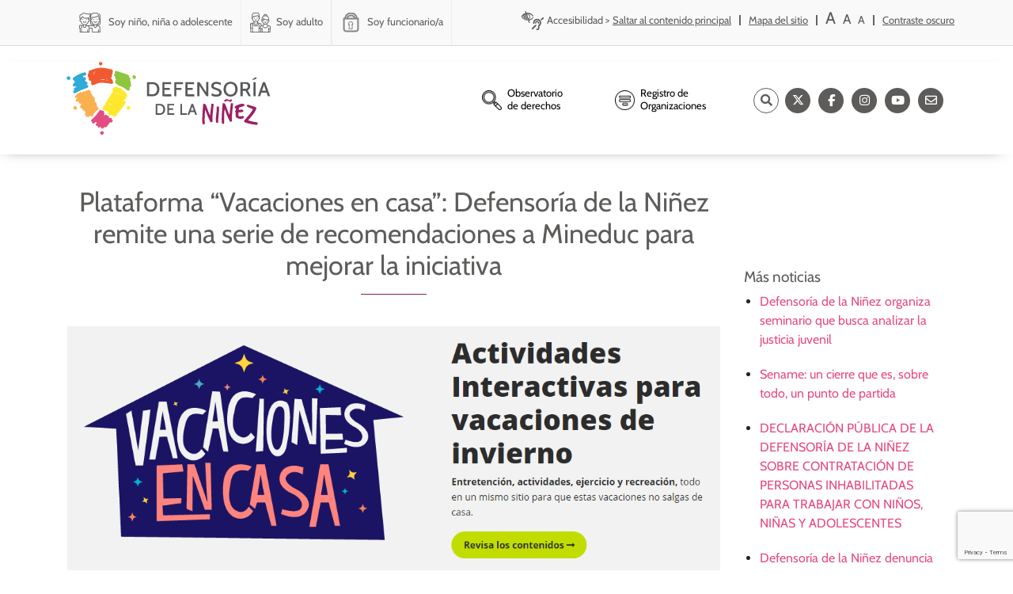

--- FILE ---
content_type: text/html; charset=UTF-8
request_url: https://www.defensorianinez.cl/plataforma-vacaciones-en-casa-defensoria-de-la-ninez-remite-una-serie-de-recomendaciones-a-mineduc-para-mejorar-la-iniciativa/
body_size: 20870
content:
<!-- Archivo de cabecera global de Wordpress -->
<!DOCTYPE html>
<html lang="es">
  
  <head>
<script type="4f5d27217dbb871c11debfde-text/javascript">
    (function(c,l,a,r,i,t,y){
        c[a]=c[a]||function(){(c[a].q=c[a].q||[]).push(arguments)};
        t=l.createElement(r);t.async=1;t.src="https://www.clarity.ms/tag/"+i;
        y=l.getElementsByTagName(r)[0];y.parentNode.insertBefore(t,y);
    })(window, document, "clarity", "script", "t7l6r02ib9");
</script>
   <!-- Hotjar Tracking Code for defensoria de la niñez -->
<script type="4f5d27217dbb871c11debfde-text/javascript">
    (function(h,o,t,j,a,r){
        h.hj=h.hj||function(){(h.hj.q=h.hj.q||[]).push(arguments)};
        h._hjSettings={hjid:5269719,hjsv:6};
        a=o.getElementsByTagName('head')[0];
        r=o.createElement('script');r.async=1;
        r.src=t+h._hjSettings.hjid+j+h._hjSettings.hjsv;
        a.appendChild(r);
    })(window,document,'https://static.hotjar.com/c/hotjar-','.js?sv=');
</script>
  <script type="4f5d27217dbb871c11debfde-text/javascript">
    window.smartlook||(function(d) {
      var o=smartlook=function(){ o.api.push(arguments)},h=d.getElementsByTagName('head')[0];
      var c=d.createElement('script');o.api=new Array();c.async=true;c.type='text/javascript';
      c.charset='utf-8';c.src='https://web-sdk.smartlook.com/recorder.js';h.appendChild(c);
      })(document);
      smartlook('init', '8dd8626747004809df8e7649638d5d0c0db13bce', { region: 'eu' });
  </script>

  <meta charset="UTF-8">
  <meta name="viewport" content="width=device-width, initial-scale=1">
  <link rel="profile" href="https://gmpg.org/xfn/11">
  
	<meta name="google-site-verification" content="t6u63pK7neQbMLXAC2LvYEjNq5-lmvwHxsY9LnEn5Uk" />
  
    
    <script type="4f5d27217dbb871c11debfde-text/javascript">(function(html){html.className = html.className.replace(/\bno-js\b/,'js')})(document.documentElement);</script>
<title>Plataforma “Vacaciones en casa”: Defensoría de la Niñez remite una serie de recomendaciones a Mineduc para mejorar la iniciativa - Defensoría de la Niñez</title>

		<!-- All in One SEO 4.9.3 - aioseo.com -->
	<meta name="description" content="Accesibilidad, dar espacio de participación efectiva a niños, niñas y adolescentes, y contar con la plataforma permanentemente, son algunas de las recomendaciones que la Defensoría de la Niñez envió al ministerio de Educación a propósito del sitio web “Vacaciones en casa”, lanzada por el organismo hace un par de semanas. Si bien la Defensoría de" />
	<meta name="robots" content="max-image-preview:large" />
	<meta name="author" content="kevintaller"/>
	<link rel="canonical" href="https://www.defensorianinez.cl/plataforma-vacaciones-en-casa-defensoria-de-la-ninez-remite-una-serie-de-recomendaciones-a-mineduc-para-mejorar-la-iniciativa/" />
	<meta name="generator" content="All in One SEO (AIOSEO) 4.9.3" />
		<meta property="og:locale" content="es_ES" />
		<meta property="og:site_name" content="Defensoría de la Niñez" />
		<meta property="og:type" content="article" />
		<meta property="og:title" content="Plataforma “Vacaciones en casa”: Defensoría de la Niñez remite una serie de recomendaciones a Mineduc para mejorar la iniciativa - Defensoría de la Niñez" />
		<meta property="og:description" content="Accesibilidad, dar espacio de participación efectiva a niños, niñas y adolescentes, y contar con la plataforma permanentemente, son algunas de las recomendaciones que la Defensoría de la Niñez envió al ministerio de Educación a propósito del sitio web “Vacaciones en casa”, lanzada por el organismo hace un par de semanas. Si bien la Defensoría de" />
		<meta property="og:url" content="https://www.defensorianinez.cl/plataforma-vacaciones-en-casa-defensoria-de-la-ninez-remite-una-serie-de-recomendaciones-a-mineduc-para-mejorar-la-iniciativa/" />
		<meta property="og:image" content="https://www.defensorianinez.cl/wp-content/uploads/2020/04/vavaciones-en-casa.png" />
		<meta property="og:image:secure_url" content="https://www.defensorianinez.cl/wp-content/uploads/2020/04/vavaciones-en-casa.png" />
		<meta property="og:image:width" content="1115" />
		<meta property="og:image:height" content="789" />
		<meta property="article:section" content="Noticia" />
		<meta property="article:published_time" content="2020-04-24T12:12:04+00:00" />
		<meta property="article:modified_time" content="2020-04-24T16:17:39+00:00" />
		<meta property="article:publisher" content="https://www.facebook.com/Defensorianinez.CL/" />
		<meta name="twitter:card" content="summary_large_image" />
		<meta name="twitter:site" content="@defensorianinez" />
		<meta name="twitter:title" content="Plataforma “Vacaciones en casa”: Defensoría de la Niñez remite una serie de recomendaciones a Mineduc para mejorar la iniciativa - Defensoría de la Niñez" />
		<meta name="twitter:description" content="Accesibilidad, dar espacio de participación efectiva a niños, niñas y adolescentes, y contar con la plataforma permanentemente, son algunas de las recomendaciones que la Defensoría de la Niñez envió al ministerio de Educación a propósito del sitio web “Vacaciones en casa”, lanzada por el organismo hace un par de semanas. Si bien la Defensoría de" />
		<meta name="twitter:creator" content="@defensorianinez" />
		<meta name="twitter:image" content="https://www.defensorianinez.cl/wp-content/uploads/2020/04/vavaciones-en-casa.png" />
		<meta name="twitter:label1" content="Escrito por" />
		<meta name="twitter:data1" content="kevintaller" />
		<meta name="twitter:label2" content="Tiempo de lectura estimado" />
		<meta name="twitter:data2" content="3 minutos" />
		<script type="application/ld+json" class="aioseo-schema">
			{"@context":"https:\/\/schema.org","@graph":[{"@type":"BlogPosting","@id":"https:\/\/www.defensorianinez.cl\/plataforma-vacaciones-en-casa-defensoria-de-la-ninez-remite-una-serie-de-recomendaciones-a-mineduc-para-mejorar-la-iniciativa\/#blogposting","name":"Plataforma \u201cVacaciones en casa\u201d: Defensor\u00eda de la Ni\u00f1ez remite una serie de recomendaciones a Mineduc para mejorar la iniciativa - Defensor\u00eda de la Ni\u00f1ez","headline":"Plataforma \u201cVacaciones en casa\u201d: Defensor\u00eda de la Ni\u00f1ez remite una serie de recomendaciones a Mineduc para mejorar la iniciativa","author":{"@id":"https:\/\/www.defensorianinez.cl\/author\/kevintallerdigital\/#author"},"publisher":{"@id":"https:\/\/www.defensorianinez.cl\/#organization"},"image":{"@type":"ImageObject","url":"https:\/\/www.defensorianinez.cl\/wp-content\/uploads\/2020\/04\/vavaciones-en-casa.png","width":1115,"height":789},"datePublished":"2020-04-24T12:12:04+00:00","dateModified":"2020-04-24T16:17:39+00:00","inLanguage":"es-ES","mainEntityOfPage":{"@id":"https:\/\/www.defensorianinez.cl\/plataforma-vacaciones-en-casa-defensoria-de-la-ninez-remite-una-serie-de-recomendaciones-a-mineduc-para-mejorar-la-iniciativa\/#webpage"},"isPartOf":{"@id":"https:\/\/www.defensorianinez.cl\/plataforma-vacaciones-en-casa-defensoria-de-la-ninez-remite-una-serie-de-recomendaciones-a-mineduc-para-mejorar-la-iniciativa\/#webpage"},"articleSection":"Noticia, Espa\u00f1ol"},{"@type":"BreadcrumbList","@id":"https:\/\/www.defensorianinez.cl\/plataforma-vacaciones-en-casa-defensoria-de-la-ninez-remite-una-serie-de-recomendaciones-a-mineduc-para-mejorar-la-iniciativa\/#breadcrumblist","itemListElement":[{"@type":"ListItem","@id":"https:\/\/www.defensorianinez.cl#listItem","position":1,"name":"Home","item":"https:\/\/www.defensorianinez.cl","nextItem":{"@type":"ListItem","@id":"https:\/\/www.defensorianinez.cl\/category\/noticias\/#listItem","name":"Noticia"}},{"@type":"ListItem","@id":"https:\/\/www.defensorianinez.cl\/category\/noticias\/#listItem","position":2,"name":"Noticia","item":"https:\/\/www.defensorianinez.cl\/category\/noticias\/","nextItem":{"@type":"ListItem","@id":"https:\/\/www.defensorianinez.cl\/plataforma-vacaciones-en-casa-defensoria-de-la-ninez-remite-una-serie-de-recomendaciones-a-mineduc-para-mejorar-la-iniciativa\/#listItem","name":"Plataforma \u201cVacaciones en casa\u201d: Defensor\u00eda de la Ni\u00f1ez remite una serie de recomendaciones a Mineduc para mejorar la iniciativa"},"previousItem":{"@type":"ListItem","@id":"https:\/\/www.defensorianinez.cl#listItem","name":"Home"}},{"@type":"ListItem","@id":"https:\/\/www.defensorianinez.cl\/plataforma-vacaciones-en-casa-defensoria-de-la-ninez-remite-una-serie-de-recomendaciones-a-mineduc-para-mejorar-la-iniciativa\/#listItem","position":3,"name":"Plataforma \u201cVacaciones en casa\u201d: Defensor\u00eda de la Ni\u00f1ez remite una serie de recomendaciones a Mineduc para mejorar la iniciativa","previousItem":{"@type":"ListItem","@id":"https:\/\/www.defensorianinez.cl\/category\/noticias\/#listItem","name":"Noticia"}}]},{"@type":"Organization","@id":"https:\/\/www.defensorianinez.cl\/#organization","name":"Defensor\u00eda de la Ni\u00f1ez","description":"Instituci\u00f3n p\u00fablica encargada de la promoci\u00f3n y protecci\u00f3n de derechos de ni\u00f1as, ni\u00f1os y adolescentes.","url":"https:\/\/www.defensorianinez.cl\/","sameAs":["https:\/\/www.facebook.com\/Defensorianinez.CL\/","https:\/\/twitter.com\/defensorianinez","https:\/\/www.instagram.com\/defensoria_ninez\/?hl=es-la","https:\/\/www.youtube.com\/channel\/UCx0-Me_cUt8Tk23qHs-Xh_w"]},{"@type":"Person","@id":"https:\/\/www.defensorianinez.cl\/author\/kevintallerdigital\/#author","url":"https:\/\/www.defensorianinez.cl\/author\/kevintallerdigital\/","name":"kevintaller","image":{"@type":"ImageObject","@id":"https:\/\/www.defensorianinez.cl\/plataforma-vacaciones-en-casa-defensoria-de-la-ninez-remite-una-serie-de-recomendaciones-a-mineduc-para-mejorar-la-iniciativa\/#authorImage","url":"https:\/\/secure.gravatar.com\/avatar\/1e04a8669760aa5b09b1ecec7febb8d25285efe2c8425bd5362247440be5a3b8?s=96&d=mm&r=g","width":96,"height":96,"caption":"kevintaller"}},{"@type":"WebPage","@id":"https:\/\/www.defensorianinez.cl\/plataforma-vacaciones-en-casa-defensoria-de-la-ninez-remite-una-serie-de-recomendaciones-a-mineduc-para-mejorar-la-iniciativa\/#webpage","url":"https:\/\/www.defensorianinez.cl\/plataforma-vacaciones-en-casa-defensoria-de-la-ninez-remite-una-serie-de-recomendaciones-a-mineduc-para-mejorar-la-iniciativa\/","name":"Plataforma \u201cVacaciones en casa\u201d: Defensor\u00eda de la Ni\u00f1ez remite una serie de recomendaciones a Mineduc para mejorar la iniciativa - Defensor\u00eda de la Ni\u00f1ez","description":"Accesibilidad, dar espacio de participaci\u00f3n efectiva a ni\u00f1os, ni\u00f1as y adolescentes, y contar con la plataforma permanentemente, son algunas de las recomendaciones que la Defensor\u00eda de la Ni\u00f1ez envi\u00f3 al ministerio de Educaci\u00f3n a prop\u00f3sito del sitio web \u201cVacaciones en casa\u201d, lanzada por el organismo hace un par de semanas. Si bien la Defensor\u00eda de","inLanguage":"es-ES","isPartOf":{"@id":"https:\/\/www.defensorianinez.cl\/#website"},"breadcrumb":{"@id":"https:\/\/www.defensorianinez.cl\/plataforma-vacaciones-en-casa-defensoria-de-la-ninez-remite-una-serie-de-recomendaciones-a-mineduc-para-mejorar-la-iniciativa\/#breadcrumblist"},"author":{"@id":"https:\/\/www.defensorianinez.cl\/author\/kevintallerdigital\/#author"},"creator":{"@id":"https:\/\/www.defensorianinez.cl\/author\/kevintallerdigital\/#author"},"image":{"@type":"ImageObject","url":"https:\/\/www.defensorianinez.cl\/wp-content\/uploads\/2020\/04\/vavaciones-en-casa.png","@id":"https:\/\/www.defensorianinez.cl\/plataforma-vacaciones-en-casa-defensoria-de-la-ninez-remite-una-serie-de-recomendaciones-a-mineduc-para-mejorar-la-iniciativa\/#mainImage","width":1115,"height":789},"primaryImageOfPage":{"@id":"https:\/\/www.defensorianinez.cl\/plataforma-vacaciones-en-casa-defensoria-de-la-ninez-remite-una-serie-de-recomendaciones-a-mineduc-para-mejorar-la-iniciativa\/#mainImage"},"datePublished":"2020-04-24T12:12:04+00:00","dateModified":"2020-04-24T16:17:39+00:00"},{"@type":"WebSite","@id":"https:\/\/www.defensorianinez.cl\/#website","url":"https:\/\/www.defensorianinez.cl\/","name":"Defensor\u00eda de la Ni\u00f1ez","description":"Instituci\u00f3n p\u00fablica encargada de la promoci\u00f3n y protecci\u00f3n de derechos de ni\u00f1as, ni\u00f1os y adolescentes.","inLanguage":"es-ES","publisher":{"@id":"https:\/\/www.defensorianinez.cl\/#organization"}}]}
		</script>
		<!-- All in One SEO -->

<link rel='dns-prefetch' href='//ajax.googleapis.com' />
<link rel='dns-prefetch' href='//fonts.googleapis.com' />
<link rel='dns-prefetch' href='//use.fontawesome.com' />
<link rel="alternate" title="oEmbed (JSON)" type="application/json+oembed" href="https://www.defensorianinez.cl/wp-json/oembed/1.0/embed?url=https%3A%2F%2Fwww.defensorianinez.cl%2Fplataforma-vacaciones-en-casa-defensoria-de-la-ninez-remite-una-serie-de-recomendaciones-a-mineduc-para-mejorar-la-iniciativa%2F&#038;lang=es" />
<link rel="alternate" title="oEmbed (XML)" type="text/xml+oembed" href="https://www.defensorianinez.cl/wp-json/oembed/1.0/embed?url=https%3A%2F%2Fwww.defensorianinez.cl%2Fplataforma-vacaciones-en-casa-defensoria-de-la-ninez-remite-una-serie-de-recomendaciones-a-mineduc-para-mejorar-la-iniciativa%2F&#038;format=xml&#038;lang=es" />
<style id='wp-img-auto-sizes-contain-inline-css' type='text/css'>
img:is([sizes=auto i],[sizes^="auto," i]){contain-intrinsic-size:3000px 1500px}
/*# sourceURL=wp-img-auto-sizes-contain-inline-css */
</style>
<style id='wp-emoji-styles-inline-css' type='text/css'>

	img.wp-smiley, img.emoji {
		display: inline !important;
		border: none !important;
		box-shadow: none !important;
		height: 1em !important;
		width: 1em !important;
		margin: 0 0.07em !important;
		vertical-align: -0.1em !important;
		background: none !important;
		padding: 0 !important;
	}
/*# sourceURL=wp-emoji-styles-inline-css */
</style>
<link rel='stylesheet' id='wp-block-library-css' href='https://www.defensorianinez.cl/wp-includes/css/dist/block-library/style.min.css?ver=6.9' type='text/css' media='all' />
<style id='global-styles-inline-css' type='text/css'>
:root{--wp--preset--aspect-ratio--square: 1;--wp--preset--aspect-ratio--4-3: 4/3;--wp--preset--aspect-ratio--3-4: 3/4;--wp--preset--aspect-ratio--3-2: 3/2;--wp--preset--aspect-ratio--2-3: 2/3;--wp--preset--aspect-ratio--16-9: 16/9;--wp--preset--aspect-ratio--9-16: 9/16;--wp--preset--color--black: #000000;--wp--preset--color--cyan-bluish-gray: #abb8c3;--wp--preset--color--white: #ffffff;--wp--preset--color--pale-pink: #f78da7;--wp--preset--color--vivid-red: #cf2e2e;--wp--preset--color--luminous-vivid-orange: #ff6900;--wp--preset--color--luminous-vivid-amber: #fcb900;--wp--preset--color--light-green-cyan: #7bdcb5;--wp--preset--color--vivid-green-cyan: #00d084;--wp--preset--color--pale-cyan-blue: #8ed1fc;--wp--preset--color--vivid-cyan-blue: #0693e3;--wp--preset--color--vivid-purple: #9b51e0;--wp--preset--gradient--vivid-cyan-blue-to-vivid-purple: linear-gradient(135deg,rgb(6,147,227) 0%,rgb(155,81,224) 100%);--wp--preset--gradient--light-green-cyan-to-vivid-green-cyan: linear-gradient(135deg,rgb(122,220,180) 0%,rgb(0,208,130) 100%);--wp--preset--gradient--luminous-vivid-amber-to-luminous-vivid-orange: linear-gradient(135deg,rgb(252,185,0) 0%,rgb(255,105,0) 100%);--wp--preset--gradient--luminous-vivid-orange-to-vivid-red: linear-gradient(135deg,rgb(255,105,0) 0%,rgb(207,46,46) 100%);--wp--preset--gradient--very-light-gray-to-cyan-bluish-gray: linear-gradient(135deg,rgb(238,238,238) 0%,rgb(169,184,195) 100%);--wp--preset--gradient--cool-to-warm-spectrum: linear-gradient(135deg,rgb(74,234,220) 0%,rgb(151,120,209) 20%,rgb(207,42,186) 40%,rgb(238,44,130) 60%,rgb(251,105,98) 80%,rgb(254,248,76) 100%);--wp--preset--gradient--blush-light-purple: linear-gradient(135deg,rgb(255,206,236) 0%,rgb(152,150,240) 100%);--wp--preset--gradient--blush-bordeaux: linear-gradient(135deg,rgb(254,205,165) 0%,rgb(254,45,45) 50%,rgb(107,0,62) 100%);--wp--preset--gradient--luminous-dusk: linear-gradient(135deg,rgb(255,203,112) 0%,rgb(199,81,192) 50%,rgb(65,88,208) 100%);--wp--preset--gradient--pale-ocean: linear-gradient(135deg,rgb(255,245,203) 0%,rgb(182,227,212) 50%,rgb(51,167,181) 100%);--wp--preset--gradient--electric-grass: linear-gradient(135deg,rgb(202,248,128) 0%,rgb(113,206,126) 100%);--wp--preset--gradient--midnight: linear-gradient(135deg,rgb(2,3,129) 0%,rgb(40,116,252) 100%);--wp--preset--font-size--small: 13px;--wp--preset--font-size--medium: 20px;--wp--preset--font-size--large: 36px;--wp--preset--font-size--x-large: 42px;--wp--preset--spacing--20: 0.44rem;--wp--preset--spacing--30: 0.67rem;--wp--preset--spacing--40: 1rem;--wp--preset--spacing--50: 1.5rem;--wp--preset--spacing--60: 2.25rem;--wp--preset--spacing--70: 3.38rem;--wp--preset--spacing--80: 5.06rem;--wp--preset--shadow--natural: 6px 6px 9px rgba(0, 0, 0, 0.2);--wp--preset--shadow--deep: 12px 12px 50px rgba(0, 0, 0, 0.4);--wp--preset--shadow--sharp: 6px 6px 0px rgba(0, 0, 0, 0.2);--wp--preset--shadow--outlined: 6px 6px 0px -3px rgb(255, 255, 255), 6px 6px rgb(0, 0, 0);--wp--preset--shadow--crisp: 6px 6px 0px rgb(0, 0, 0);}:where(.is-layout-flex){gap: 0.5em;}:where(.is-layout-grid){gap: 0.5em;}body .is-layout-flex{display: flex;}.is-layout-flex{flex-wrap: wrap;align-items: center;}.is-layout-flex > :is(*, div){margin: 0;}body .is-layout-grid{display: grid;}.is-layout-grid > :is(*, div){margin: 0;}:where(.wp-block-columns.is-layout-flex){gap: 2em;}:where(.wp-block-columns.is-layout-grid){gap: 2em;}:where(.wp-block-post-template.is-layout-flex){gap: 1.25em;}:where(.wp-block-post-template.is-layout-grid){gap: 1.25em;}.has-black-color{color: var(--wp--preset--color--black) !important;}.has-cyan-bluish-gray-color{color: var(--wp--preset--color--cyan-bluish-gray) !important;}.has-white-color{color: var(--wp--preset--color--white) !important;}.has-pale-pink-color{color: var(--wp--preset--color--pale-pink) !important;}.has-vivid-red-color{color: var(--wp--preset--color--vivid-red) !important;}.has-luminous-vivid-orange-color{color: var(--wp--preset--color--luminous-vivid-orange) !important;}.has-luminous-vivid-amber-color{color: var(--wp--preset--color--luminous-vivid-amber) !important;}.has-light-green-cyan-color{color: var(--wp--preset--color--light-green-cyan) !important;}.has-vivid-green-cyan-color{color: var(--wp--preset--color--vivid-green-cyan) !important;}.has-pale-cyan-blue-color{color: var(--wp--preset--color--pale-cyan-blue) !important;}.has-vivid-cyan-blue-color{color: var(--wp--preset--color--vivid-cyan-blue) !important;}.has-vivid-purple-color{color: var(--wp--preset--color--vivid-purple) !important;}.has-black-background-color{background-color: var(--wp--preset--color--black) !important;}.has-cyan-bluish-gray-background-color{background-color: var(--wp--preset--color--cyan-bluish-gray) !important;}.has-white-background-color{background-color: var(--wp--preset--color--white) !important;}.has-pale-pink-background-color{background-color: var(--wp--preset--color--pale-pink) !important;}.has-vivid-red-background-color{background-color: var(--wp--preset--color--vivid-red) !important;}.has-luminous-vivid-orange-background-color{background-color: var(--wp--preset--color--luminous-vivid-orange) !important;}.has-luminous-vivid-amber-background-color{background-color: var(--wp--preset--color--luminous-vivid-amber) !important;}.has-light-green-cyan-background-color{background-color: var(--wp--preset--color--light-green-cyan) !important;}.has-vivid-green-cyan-background-color{background-color: var(--wp--preset--color--vivid-green-cyan) !important;}.has-pale-cyan-blue-background-color{background-color: var(--wp--preset--color--pale-cyan-blue) !important;}.has-vivid-cyan-blue-background-color{background-color: var(--wp--preset--color--vivid-cyan-blue) !important;}.has-vivid-purple-background-color{background-color: var(--wp--preset--color--vivid-purple) !important;}.has-black-border-color{border-color: var(--wp--preset--color--black) !important;}.has-cyan-bluish-gray-border-color{border-color: var(--wp--preset--color--cyan-bluish-gray) !important;}.has-white-border-color{border-color: var(--wp--preset--color--white) !important;}.has-pale-pink-border-color{border-color: var(--wp--preset--color--pale-pink) !important;}.has-vivid-red-border-color{border-color: var(--wp--preset--color--vivid-red) !important;}.has-luminous-vivid-orange-border-color{border-color: var(--wp--preset--color--luminous-vivid-orange) !important;}.has-luminous-vivid-amber-border-color{border-color: var(--wp--preset--color--luminous-vivid-amber) !important;}.has-light-green-cyan-border-color{border-color: var(--wp--preset--color--light-green-cyan) !important;}.has-vivid-green-cyan-border-color{border-color: var(--wp--preset--color--vivid-green-cyan) !important;}.has-pale-cyan-blue-border-color{border-color: var(--wp--preset--color--pale-cyan-blue) !important;}.has-vivid-cyan-blue-border-color{border-color: var(--wp--preset--color--vivid-cyan-blue) !important;}.has-vivid-purple-border-color{border-color: var(--wp--preset--color--vivid-purple) !important;}.has-vivid-cyan-blue-to-vivid-purple-gradient-background{background: var(--wp--preset--gradient--vivid-cyan-blue-to-vivid-purple) !important;}.has-light-green-cyan-to-vivid-green-cyan-gradient-background{background: var(--wp--preset--gradient--light-green-cyan-to-vivid-green-cyan) !important;}.has-luminous-vivid-amber-to-luminous-vivid-orange-gradient-background{background: var(--wp--preset--gradient--luminous-vivid-amber-to-luminous-vivid-orange) !important;}.has-luminous-vivid-orange-to-vivid-red-gradient-background{background: var(--wp--preset--gradient--luminous-vivid-orange-to-vivid-red) !important;}.has-very-light-gray-to-cyan-bluish-gray-gradient-background{background: var(--wp--preset--gradient--very-light-gray-to-cyan-bluish-gray) !important;}.has-cool-to-warm-spectrum-gradient-background{background: var(--wp--preset--gradient--cool-to-warm-spectrum) !important;}.has-blush-light-purple-gradient-background{background: var(--wp--preset--gradient--blush-light-purple) !important;}.has-blush-bordeaux-gradient-background{background: var(--wp--preset--gradient--blush-bordeaux) !important;}.has-luminous-dusk-gradient-background{background: var(--wp--preset--gradient--luminous-dusk) !important;}.has-pale-ocean-gradient-background{background: var(--wp--preset--gradient--pale-ocean) !important;}.has-electric-grass-gradient-background{background: var(--wp--preset--gradient--electric-grass) !important;}.has-midnight-gradient-background{background: var(--wp--preset--gradient--midnight) !important;}.has-small-font-size{font-size: var(--wp--preset--font-size--small) !important;}.has-medium-font-size{font-size: var(--wp--preset--font-size--medium) !important;}.has-large-font-size{font-size: var(--wp--preset--font-size--large) !important;}.has-x-large-font-size{font-size: var(--wp--preset--font-size--x-large) !important;}
/*# sourceURL=global-styles-inline-css */
</style>

<style id='classic-theme-styles-inline-css' type='text/css'>
/*! This file is auto-generated */
.wp-block-button__link{color:#fff;background-color:#32373c;border-radius:9999px;box-shadow:none;text-decoration:none;padding:calc(.667em + 2px) calc(1.333em + 2px);font-size:1.125em}.wp-block-file__button{background:#32373c;color:#fff;text-decoration:none}
/*# sourceURL=/wp-includes/css/classic-themes.min.css */
</style>
<style id='font-awesome-svg-styles-default-inline-css' type='text/css'>
.svg-inline--fa {
  display: inline-block;
  height: 1em;
  overflow: visible;
  vertical-align: -.125em;
}
/*# sourceURL=font-awesome-svg-styles-default-inline-css */
</style>
<link rel='stylesheet' id='font-awesome-svg-styles-css' href='https://www.defensorianinez.cl/wp-content/uploads/font-awesome/v6.5.1/css/svg-with-js.css' type='text/css' media='all' />
<style id='font-awesome-svg-styles-inline-css' type='text/css'>
   .wp-block-font-awesome-icon svg::before,
   .wp-rich-text-font-awesome-icon svg::before {content: unset;}
/*# sourceURL=font-awesome-svg-styles-inline-css */
</style>
<link rel='stylesheet' id='contact-form-7-css' href='https://www.defensorianinez.cl/wp-content/plugins/contact-form-7/includes/css/styles.css?ver=6.1.4' type='text/css' media='all' />
<link rel='stylesheet' id='wppopups-base-css' href='https://www.defensorianinez.cl/wp-content/plugins/wp-popups-lite/src/assets/css/wppopups-base.css?ver=2.2.0.3' type='text/css' media='all' />
<link rel='stylesheet' id='bootstrap_css-css' href='https://www.defensorianinez.cl/wp-content/themes/defensoria_theme/css/bootstrap.min.css?ver=4.1.3' type='text/css' media='all' />
<link rel='stylesheet' id='slick_css-css' href='https://www.defensorianinez.cl/wp-content/themes/defensoria_theme/css/slick.css?ver=4.1.3' type='text/css' media='all' />
<link rel='stylesheet' id='slick-theme_css-css' href='https://www.defensorianinez.cl/wp-content/themes/defensoria_theme/css/slick-theme.css?ver=4.1.3' type='text/css' media='all' />
<style type="text/css">@font-face {font-family:Cabin;font-style:normal;font-weight:400;src:url(/cf-fonts/s/cabin/5.0.16/latin/400/normal.woff2);unicode-range:U+0000-00FF,U+0131,U+0152-0153,U+02BB-02BC,U+02C6,U+02DA,U+02DC,U+0304,U+0308,U+0329,U+2000-206F,U+2074,U+20AC,U+2122,U+2191,U+2193,U+2212,U+2215,U+FEFF,U+FFFD;font-display:swap;}@font-face {font-family:Cabin;font-style:normal;font-weight:400;src:url(/cf-fonts/s/cabin/5.0.16/latin-ext/400/normal.woff2);unicode-range:U+0100-02AF,U+0304,U+0308,U+0329,U+1E00-1E9F,U+1EF2-1EFF,U+2020,U+20A0-20AB,U+20AD-20CF,U+2113,U+2C60-2C7F,U+A720-A7FF;font-display:swap;}@font-face {font-family:Cabin;font-style:normal;font-weight:400;src:url(/cf-fonts/s/cabin/5.0.16/vietnamese/400/normal.woff2);unicode-range:U+0102-0103,U+0110-0111,U+0128-0129,U+0168-0169,U+01A0-01A1,U+01AF-01B0,U+0300-0301,U+0303-0304,U+0308-0309,U+0323,U+0329,U+1EA0-1EF9,U+20AB;font-display:swap;}</style>
<link rel='stylesheet' id='load-fa-css' href='https://use.fontawesome.com/releases/v5.0.6/css/all.css?ver=6.9' type='text/css' media='all' />
<link rel='stylesheet' id='font-awesome-official-css' href='https://use.fontawesome.com/releases/v6.5.1/css/all.css' type='text/css' media='all' integrity="sha384-t1nt8BQoYMLFN5p42tRAtuAAFQaCQODekUVeKKZrEnEyp4H2R0RHFz0KWpmj7i8g" crossorigin="anonymous" />
<link rel='stylesheet' id='wp-pagenavi-css' href='https://www.defensorianinez.cl/wp-content/plugins/wp-pagenavi/pagenavi-css.css?ver=2.70' type='text/css' media='all' />
<link rel='stylesheet' id='font_style_js_icf7s-css' href='https://www.defensorianinez.cl/wp-content/plugins/cf7-skins-innozilla/css/front_style.css?ver=6.9' type='text/css' media='all' />
<link rel='stylesheet' id='bfa-font-awesome-css' href='https://use.fontawesome.com/releases/v5.15.4/css/all.css?ver=2.0.3' type='text/css' media='all' />
<link rel='stylesheet' id='bfa-font-awesome-v4-shim-css' href='https://use.fontawesome.com/releases/v5.15.4/css/v4-shims.css?ver=2.0.3' type='text/css' media='all' />
<style id='bfa-font-awesome-v4-shim-inline-css' type='text/css'>

			@font-face {
				font-family: 'FontAwesome';
				src: url('https://use.fontawesome.com/releases/v5.15.4/webfonts/fa-brands-400.eot'),
				url('https://use.fontawesome.com/releases/v5.15.4/webfonts/fa-brands-400.eot?#iefix') format('embedded-opentype'),
				url('https://use.fontawesome.com/releases/v5.15.4/webfonts/fa-brands-400.woff2') format('woff2'),
				url('https://use.fontawesome.com/releases/v5.15.4/webfonts/fa-brands-400.woff') format('woff'),
				url('https://use.fontawesome.com/releases/v5.15.4/webfonts/fa-brands-400.ttf') format('truetype'),
				url('https://use.fontawesome.com/releases/v5.15.4/webfonts/fa-brands-400.svg#fontawesome') format('svg');
			}

			@font-face {
				font-family: 'FontAwesome';
				src: url('https://use.fontawesome.com/releases/v5.15.4/webfonts/fa-solid-900.eot'),
				url('https://use.fontawesome.com/releases/v5.15.4/webfonts/fa-solid-900.eot?#iefix') format('embedded-opentype'),
				url('https://use.fontawesome.com/releases/v5.15.4/webfonts/fa-solid-900.woff2') format('woff2'),
				url('https://use.fontawesome.com/releases/v5.15.4/webfonts/fa-solid-900.woff') format('woff'),
				url('https://use.fontawesome.com/releases/v5.15.4/webfonts/fa-solid-900.ttf') format('truetype'),
				url('https://use.fontawesome.com/releases/v5.15.4/webfonts/fa-solid-900.svg#fontawesome') format('svg');
			}

			@font-face {
				font-family: 'FontAwesome';
				src: url('https://use.fontawesome.com/releases/v5.15.4/webfonts/fa-regular-400.eot'),
				url('https://use.fontawesome.com/releases/v5.15.4/webfonts/fa-regular-400.eot?#iefix') format('embedded-opentype'),
				url('https://use.fontawesome.com/releases/v5.15.4/webfonts/fa-regular-400.woff2') format('woff2'),
				url('https://use.fontawesome.com/releases/v5.15.4/webfonts/fa-regular-400.woff') format('woff'),
				url('https://use.fontawesome.com/releases/v5.15.4/webfonts/fa-regular-400.ttf') format('truetype'),
				url('https://use.fontawesome.com/releases/v5.15.4/webfonts/fa-regular-400.svg#fontawesome') format('svg');
				unicode-range: U+F004-F005,U+F007,U+F017,U+F022,U+F024,U+F02E,U+F03E,U+F044,U+F057-F059,U+F06E,U+F070,U+F075,U+F07B-F07C,U+F080,U+F086,U+F089,U+F094,U+F09D,U+F0A0,U+F0A4-F0A7,U+F0C5,U+F0C7-F0C8,U+F0E0,U+F0EB,U+F0F3,U+F0F8,U+F0FE,U+F111,U+F118-F11A,U+F11C,U+F133,U+F144,U+F146,U+F14A,U+F14D-F14E,U+F150-F152,U+F15B-F15C,U+F164-F165,U+F185-F186,U+F191-F192,U+F1AD,U+F1C1-F1C9,U+F1CD,U+F1D8,U+F1E3,U+F1EA,U+F1F6,U+F1F9,U+F20A,U+F247-F249,U+F24D,U+F254-F25B,U+F25D,U+F267,U+F271-F274,U+F279,U+F28B,U+F28D,U+F2B5-F2B6,U+F2B9,U+F2BB,U+F2BD,U+F2C1-F2C2,U+F2D0,U+F2D2,U+F2DC,U+F2ED,U+F328,U+F358-F35B,U+F3A5,U+F3D1,U+F410,U+F4AD;
			}
		
/*# sourceURL=bfa-font-awesome-v4-shim-inline-css */
</style>
<link rel='stylesheet' id='font-awesome-official-v4shim-css' href='https://use.fontawesome.com/releases/v6.5.1/css/v4-shims.css' type='text/css' media='all' integrity="sha384-5Jfdy0XO8+vjCRofsSnGmxGSYjLfsjjTOABKxVr8BkfvlaAm14bIJc7Jcjfq/xQI" crossorigin="anonymous" />
<link rel='stylesheet' id='estilos-css' href='https://www.defensorianinez.cl/wp-content/themes/defensoria_theme/css/style.css?ver=2.9.2' type='text/css' media='all' />
<script type="4f5d27217dbb871c11debfde-text/javascript" src="https://www.defensorianinez.cl/wp-includes/js/jquery/jquery.min.js?ver=3.7.1" id="jquery-core-js"></script>
<script type="4f5d27217dbb871c11debfde-text/javascript" src="https://www.defensorianinez.cl/wp-includes/js/jquery/jquery-migrate.min.js?ver=3.4.1" id="jquery-migrate-js"></script>
<script type="4f5d27217dbb871c11debfde-text/javascript" src="https://www.defensorianinez.cl/wp-content/themes/defensoria_theme/js/bootstrap.min.js?ver=3.7" id="bootstrap-js"></script>
<script type="4f5d27217dbb871c11debfde-text/javascript" src="https://ajax.googleapis.com/ajax/libs/jquery/1.12.4/jquery.min.js?ver=6.9" id="cookie-js"></script>
<script type="4f5d27217dbb871c11debfde-text/javascript" id="filter_js_icf7s-js-extra">
/* <![CDATA[ */
var icf7s_option = [""];
//# sourceURL=filter_js_icf7s-js-extra
/* ]]> */
</script>
<script type="4f5d27217dbb871c11debfde-text/javascript" src="https://www.defensorianinez.cl/wp-content/plugins/cf7-skins-innozilla/js/icf7s_configure.js?ver=6.9" id="filter_js_icf7s-js"></script>
<link rel="https://api.w.org/" href="https://www.defensorianinez.cl/wp-json/" /><link rel="alternate" title="JSON" type="application/json" href="https://www.defensorianinez.cl/wp-json/wp/v2/posts/5261" /><link rel="EditURI" type="application/rsd+xml" title="RSD" href="https://www.defensorianinez.cl/xmlrpc.php?rsd" />
<meta name="generator" content="WordPress 6.9" />
<link rel='shortlink' href='https://www.defensorianinez.cl/?p=5261' />
<meta name="generator" content="Powered by WPBakery Page Builder - drag and drop page builder for WordPress."/>
<!--[if lte IE 9]><link rel="stylesheet" type="text/css" href="https://www.defensorianinez.cl/wp-content/plugins/js_composer/assets/css/vc_lte_ie9.min.css" media="screen"><![endif]--><link rel="icon" href="https://www.defensorianinez.cl/wp-content/uploads/2018/12/cropped-defensoria_favicon-32x32.png" sizes="32x32" />
<link rel="icon" href="https://www.defensorianinez.cl/wp-content/uploads/2018/12/cropped-defensoria_favicon-192x192.png" sizes="192x192" />
<link rel="apple-touch-icon" href="https://www.defensorianinez.cl/wp-content/uploads/2018/12/cropped-defensoria_favicon-180x180.png" />
<meta name="msapplication-TileImage" content="https://www.defensorianinez.cl/wp-content/uploads/2018/12/cropped-defensoria_favicon-270x270.png" />
		<style type="text/css" id="wp-custom-css">
			.wpcf7-form-control.wpcf7-number.wpcf7-validates-as-required.wpcf7-validates-as-number {
max-width: 100%;
text-align:left;
}

#menu-item-28367{
	display: none !important;
}

#menu-item-16429::after {
    content: "\f0da";
    font-family: FontAwesome;
    font-style: normal;
    font-weight: normal;
    text-decoration: inherit;
    font-size: 10px;
    color: #5d5c5a;
}


#menu-item-16429:hover .dropdown-menu{
	display: inherit;
    left: 115px;
    top: -10px;
}


.menu-item-has-children > ul {
  display: none;
}

.menu-item-has-children:hover > ul {
  display: block;
}

.submenu {
  right: 32%; /* Ajusta este valor según sea necesario */
}

.sub-menu {
  position: absolute;
  left: 90%;
  background: #F8F8F8;
	border: 1px solid rgba(0,0,0,.15);
  border-radius: .25rem;
  margin: 0 auto;
  display: none;
  transition: .8s;
  width: max-content;
}

.menu-item-has-children:hover .submenu {
  display: block;
}

#menu-sub-menu-header-2022 li {
    padding-right: 10px;
  }

.submenu li.menu-item ul {
  padding-top: 6px;
  padding-bottom: 6px;
  margin: -1px 5px;
}


@media (min-width: 1200px) {
  #container-menu-adulto {
    max-width: 1200px !important;
  }
}
/*
#menu-item-5385 a,#menu-item-5386 a,
#menu-item-23397 a, #menu-item-23381 a, #menu-item-23666 a

{
	color: #666 !important;
}

.menu-item{
		padding: 0 !important;

}
.menu-item:hover>a, .menu-item.active a{
		padding: 3px 7px !important;
    background: #e9a34a !important;
    border-radius: 16px !important;
		color: white !important;
		margin: 0 3px;
}
*/
#menu-item-1067::after, #menu-item-16429::after{
	display: none !important;
}

.sedes-equipos h3{
	font-weight: 600 !important;
	margin-top: 30px !important;
}

.show-escritorio{
	display: inherit !important;
}
.show-mobile{
	display: none !important;
}
@media(max-width: 992px){
	.show-escritorio{
		display: none !important;
	}	
	.show-mobile{
		display: inherit !important;
	}	
}






		</style>
		<noscript><style type="text/css"> .wpb_animate_when_almost_visible { opacity: 1; }</style></noscript>	  <!-- Google Tag Manager -->
<script type="4f5d27217dbb871c11debfde-text/javascript">(function(w,d,s,l,i){w[l]=w[l]||[];w[l].push({'gtm.start':
new Date().getTime(),event:'gtm.js'});var f=d.getElementsByTagName(s)[0],
j=d.createElement(s),dl=l!='dataLayer'?'&l='+l:'';j.async=true;j.src=
'https://www.googletagmanager.com/gtm.js?id='+i+dl;f.parentNode.insertBefore(j,f);
})(window,document,'script','dataLayer','GTM-K7V2VWL');</script>
<!-- End Google Tag Manager -->
	  
	  
<!-- Hotjar Tracking Code for https://www.defensorianinez.cl/ -->
<!-- <script>
    (function(h,o,t,j,a,r){
        h.hj=h.hj||function(){(h.hj.q=h.hj.q||[]).push(arguments)};
        h._hjSettings={hjid:2020749,hjsv:6};
        a=o.getElementsByTagName('head')[0];
        r=o.createElement('script');r.async=1;
        r.src=t+h._hjSettings.hjid+j+h._hjSettings.hjsv;
        a.appendChild(r);
    })(window,document,'https://static.hotjar.com/c/hotjar-','.js?sv=');
</script> -->
  </head>
  <body>
	  <!-- Google Tag Manager (noscript) -->
<noscript><iframe src="https://www.googletagmanager.com/ns.html?id=GTM-K7V2VWL"
height="0" width="0" style="display:none;visibility:hidden"></iframe></noscript>
<!-- End Google Tag Manager (noscript) -->
	  <!--class="wp-singular post-template-default single single-post postid-5261 single-format-standard wp-theme-defensoria_theme wpb-js-composer js-comp-ver-5.5.5 vc_responsive"-->
      
<style type="text/css">
	.inline-acc{display: inline-block;}
	.inline-acc-1{display: inline-block;}
	

	@media(max-width: 768px){
		.accesible{display: none !important;}
		.inline-acc-1{display: inherit;text-align: center;padding-top: 13px;cursor: pointer;}
		.inline-acc{display: inherit;text-align: center;}
		.inline-acc p{text-align: center;}
		.line-v{display: none;}
		.hidden-a{
			display : none !important;
		}
	}
</style>

<script type="4f5d27217dbb871c11debfde-text/javascript">
	function searchplay() { 
	  document.getElementById("buscador100").style.display = "inherit";
	  document.getElementById("myInput").focus();
	}
	function searchcerrar() { 
	  document.getElementById("buscador100").style.display = "none";
	}
</script>





 <div id="buscador100" >
 	<div style="text-align: right;width: 100%; padding:15px;">
 		<div onclick="if (!window.__cfRLUnblockHandlers) return false; searchcerrar();" style="cursor: pointer;" data-cf-modified-4f5d27217dbb871c11debfde-=""><i class="fas fa-times" style="font-size: 25px;color: #000;"></i></div>
 	</div>
    <div style="width:90%; margin: 0 auto;padding-top: 30vh;max-width: 500px;">
      <form role="search" method="get" class="search-form" action="https://www.defensorianinez.cl/">
        <div class="btn-buscar">
        <label style="width: 100%;border: 2px solid #000;border-radius: 20px;padding: 5px 10px;">
          <i class="fa fa-search" style="float: right;position: relative;top: 5px;color: #000;"></i>
          <input id="myInput" style="width: 90%;border:none;text-decoration: none;float: right;background: transparent;color: #000;" type="search" class="search-field" placeholder="Ingresa tu busqueda" value="" name="s" title="Buscar:" />
            
          </label>
        </div>
      </form>
    </div>
  </div>

<style type="text/css">
		.text-nna{
			display: inline-block;
		}
		.i-nna{
			display: inline-block;
		}
	@media(max-width:768px){
		.text-nna{
			display: inline-block;
			width: 65%;
			line-height: 15px;
			vertical-align: middle;
			text-align: left;
		}
		.i-nna{
			display: inline-block;
			width: 20%;
			text-align: right;
			margin: 0 5px;
		}
	}
</style>
	
	<div class="color-bg-gris" style="height: auto;">
		<div class="container cont-acc-movil" >
			<div class="right-menu">
				<div class="row">
					<div class="cont-accesos">
						
							<div class="row cont-tipo-p" >
								
									<a href="https://www.defensorianinez.cl/home-nna/" class="soy-nino cont-nino" >
										<span class="texto-tipo-p">
											<div class="i-nna"><img style="margin-right: 7px;" src="https://www.defensorianinez.cl/wp-content/themes/defensoria_theme/img/soy_nino.png"></div>
											<div class="text-nna">
												<span>Soy niño, niña o adolescente</span>
											</div>
										</span>
									</a>
							
									<a href="https://www.defensorianinez.cl/home-adulto/" class="soy-adulto cont-adulto" >
										<span class="texto-tipo-p"><span style="margin-right: 7px;"><img src="https://www.defensorianinez.cl/wp-content/themes/defensoria_theme/img/soy_adulto.png"></span>Soy adulto</span>
									</a>
								
									<a href="https://intranet.defensorianinez.cl" target="_blank" class="soy-adulto cont-adulto" >
										<span class="texto-tipo-p"><span style="margin-right: 7px;"><img src="https://www.defensorianinez.cl/wp-content/themes/defensoria_theme/img/candado.png"></span>Soy funcionario/a</span>
									</a>
								
							</div>
							
						
					</div>
					
					<div class="col-xl-7 accesible">
						<div class="align-acces" style="padding-top: 8px;">
							<div class="inline-acc-1" onclick="if (!window.__cfRLUnblockHandlers) return false; showhide()" data-cf-modified-4f5d27217dbb871c11debfde-="">
								<img style="display: inline-block;" src="https://www.defensorianinez.cl/wp-content/themes/defensoria_theme/img/accesibilidad.png">
								
								<p style="display: inline-block;"><span style="font-size: 13px;">
																			Accesibilidad >
																	</span></p>
							</div>
							<div class="inline-acc hidden-a" id="newpost1">
								<a href="#1" data-scrollto-link title="Saltar al contenido principal">
									<p style="text-decoration-line: underline;line-height: 14px;"><span style="font-size: 13px;">
																			Saltar al contenido principal
																		</span></p>
								</a>
								
							</div>
							<div class="line-v"></div>
							<div class="inline-acc hidden-a"  id="newpost2">
								<a href="https://www.defensorianinez.cl/mapa-del-sitio/" title="Mapa del sitio">
									<p style="text-decoration-line: underline;line-height: 14px;"><span style="font-size: 13px;">
																					Mapa del sitio
																			</span></p>
								</a>
								

							</div>
							<div class="line-v"></div>
								<div class="inline-acc hidden-a" id="newpost3">
									
									<a style="display: inline-block;" class="incrementa" href="#" data-size="23px" title="Texto tamaño grande">
										<p >
											<span style="font-size: 21px">A</span>
										</p>
									</a>
									<a style="display: inline-block;" class="incrementa" href="#" data-size="18px" title="Texto tamaño medio">
										<p style="margin: 0 5px;">
											<span style="font-size: 17px;">  A</span>
										</p>
									</a>
									<a style="display: inline-block;" class="incrementa" href="#" data-size="15px" title="Texto tamaño pequeño">
										<p >
											<span style="font-size: 14px;">  A</span>
										</p>
									</a>
									
											
									
								</div>
							<div class="line-v"></div>
								<div class="inline-acc hidden-a" id="newpost4">
									
									     <a href="#oscuro" class="thumbnail" data-text="#fff" data-color="#000" title="Contraste oscuro">
									     	<p style="text-decoration-line: underline;line-height: 14px;"><span style="font-size: 13px;">
									     															Contraste oscuro
																					     	</span></p>
									     </a> 
									     <a id="eliminaCookie" style="display: none;" class="eliminaCookie" href="#"  title="Eliminar contraste">
											<p style="text-decoration-line: underline;line-height: 14px;"><span style="font-size: 13px;">
																									Eliminar contraste
																							</span></p>
									 	</a>
									
								</div>

								<!-- <div class="line-v"></div>

								<div class="lang-2 inline-acc hidden-a" id="newpost5" style="font-size: 13px;">
									<select name="lang_choice_2" id="lang_choice_2" class="pll-switcher-select">
	<option value="https://www.defensorianinez.cl/plataforma-vacaciones-en-casa-defensoria-de-la-ninez-remite-una-serie-de-recomendaciones-a-mineduc-para-mejorar-la-iniciativa/" lang="es-ES" selected='selected' data-lang="{&quot;id&quot;:0,&quot;name&quot;:&quot;Espa\u00f1ol&quot;,&quot;slug&quot;:&quot;es&quot;,&quot;dir&quot;:0}">Español</option>
	<option value="https://www.defensorianinez.cl/en/" lang="en-US" data-lang="{&quot;id&quot;:0,&quot;name&quot;:&quot;English&quot;,&quot;slug&quot;:&quot;en&quot;,&quot;dir&quot;:0}">English</option>

</select>
<script type="text/javascript">
					document.getElementById( "lang_choice_2" ).addEventListener( "change", function ( event ) { location.href = event.currentTarget.value; } )
				</script>								</div> -->
								
						</div>
					</div>
				</div>
			</div>
		</div>
	</div>
	
	<hr style="width: 100%;margin: 0;background: #f5f5f5;">
	

	




	

	


   <style type="text/css">
     @media(max-width: 768px){
     .cont-tipo-p{
         display: flex;
		height: auto;
		justify-content: center;
		width: 100%;
      }
		 .cont-tipo-p a {
			 width: auto;
		 }
     }
   </style>
    
 <div class="sombr-home">
     <div class="container" style="padding: 0;">


     <div class="row" style="margin: 20px 0;">
       <div class="col-md-5 col-lg-3 p-0">
         <div style="width: 90%; margin: 0 auto;">
              <a href="https://www.defensorianinez.cl">
                <img style="width: 100%;" src="https://www.defensorianinez.cl/wp-content/themes/defensoria_theme/img/logo_defensoria.svg" alt="Logo" class="logo-img">
                <img style="width: 100%;" src="https://www.defensorianinez.cl/wp-content/themes/defensoria_theme/img/logo-blanco.png" alt="Logo" class="logo-img-blanco">
              </a>
         </div>
       </div>
       <div class="col-md-12 col-lg-6" style="margin-top: 3px;">
         <div class="top-header-link" style="text-align: right;">
           <div class="transparencia-home" style="width: 35%;padding-top: 0;padding-bottom: 10px;">
              <a target="_blank" href="https://observatorio.defensorianinez.cl/" target="_blank">
                <span>
                  <div style="display: inline-block;">
                    <img style="width: 25px;" src="https://www.defensorianinez.cl/wp-content/themes/defensoria_theme/img/transparencia_activa2.png"></div>
                  <div style="display: inline-block;text-align: left;line-height: 15px;position: relative;top: 8px;padding-left: 3px;">
                    <span style="font-size: 13px;color:#000;">Observatorio<br>de derechos</span></div>
                </span>
              </a>
           </div>
           <div class="transparencia-home" style="width: 28%;padding-top: 0;padding-bottom: 10px;">
              <a href="https://www.defensorianinez.cl/registro-de-org/">
                <span>
                  <div style="display: inline-block;">
                    <img style="width: 25px;" src="https://www.defensorianinez.cl/wp-content/themes/defensoria_theme/img/registro_organizaciones.png"></div>
                  <div style="display: inline-block;text-align: left;line-height: 15px;position: relative;top: 8px;padding-left: 3px;">
                    <span style="font-size: 13px;color:#000;">Registro de <br>Organizaciones</span></div>
                </span>
              </a>
           </div>
         </div>
       </div>
       <div class="col-md-12 col-lg-3" >
         <div style="margin-top: 3px;">
             <div class=" rrss-mov top-header right" style="">
              
               <ul class="social-network social-circle-header">
                <li class="buscador-movil"><a onclick="if (!window.__cfRLUnblockHandlers) return false; searchplay();" class="icoFacebook" style="background-color: #fff; border:1px solid #5d5c5a;cursor:pointer;" data-cf-modified-4f5d27217dbb871c11debfde-=""><i class="fa fa-search" style="color: #5d5c5a;line-height: 30px;"></i></a></li>

                <li style="margin:0 3px;"><a href="https://twitter.com/defensorianinez" class="icoFacebook" target="_blank" title="Twitter"><i class="fa-brands fa-x-twitter"></i></a></li>
                            
                <li style="margin:0 3px;"><a href="https://www.facebook.com/Defensorianinez.CL/" target="_blank" class="icoFacebook" title="Facebook"><i class="fa fa-facebook-f"></i></a></li>
                
                <li style="margin:0 3px;"><a href="https://www.instagram.com/defensoria_ninez/?hl=es-la" target="_blank" class="icoFacebook" title="Instagram"><i class="fa fa-instagram"></i></a></li>
			 
                <li style="margin:0 3px;"><a href="https://www.youtube.com/channel/UCx0-Me_cUt8Tk23qHs-Xh_w" target="_blank" class="icoFacebook" title="Youtube"><i class="fa fa-youtube"></i></a></li>

                <li style="margin:0 3px;"><a href="/cdn-cgi/l/email-protection#6605090812070512092602030003081509140f07080f08031c48050a" target="_blank" class="icoFacebook" title="Correo"><i class="far fa-envelope"></i></a></li>

                
                
              </ul>
            </div>
           </div>
       </div>
     </div>
   </div>
 </div>
   <div id="1"></div>
    <div class="container" >

     
 
              

    
<!-- Contenido del post -->
  <div class="row">
  	<div class="col-md-9">
  		<section>
		  	<div style="margin: 40px 0;">
		  		<h2 style="text-align: center;">Plataforma “Vacaciones en casa”: Defensoría de la Niñez remite una serie de recomendaciones a Mineduc para mejorar la iniciativa</h2>
		  		<hr style="width: 10%;background: #A01F62;margin-right: auto;">
		  	</div>

		  		<div style="background-image:url('https://www.defensorianinez.cl/wp-content/uploads/2020/04/vavaciones-en-casa.png'); background-size: cover;background-repeat: no-repeat;background-position: center;width: 100%; min-height: 300px;height: 55vh;max-height: 500px;"></div>
		    
		    <div style="margin: 30px 0;">
		    	<time datatime="2020-04-24"><span style="color: #A01F62;font-weight: bold;">Publicado el 24 abril, 2020</span></time>
		    	<a class="date-a" target="_blank" href="https://www.facebook.com/sharer/sharer.php?u=https://www.defensorianinez.cl/plataforma-vacaciones-en-casa-defensoria-de-la-ninez-remite-una-serie-de-recomendaciones-a-mineduc-para-mejorar-la-iniciativa/"><span class="fab fa-facebook-f"></span></a>
				<a class="date-a" target="_blank" href="https://twitter.com/home?status=https://www.defensorianinez.cl/plataforma-vacaciones-en-casa-defensoria-de-la-ninez-remite-una-serie-de-recomendaciones-a-mineduc-para-mejorar-la-iniciativa/"><span class="fab fa-twitter"></span></a>
		    </div>
		    <p>Accesibilidad, dar espacio de participación efectiva a niños, niñas y adolescentes, y contar con la plataforma permanentemente, son algunas de las recomendaciones que la Defensoría de la Niñez envió al ministerio de Educación a propósito del sitio web <a href="https://www.gob.cl/vacacionesencasa/"><strong>“Vacaciones en casa”</strong></a>, lanzada por el organismo hace un par de semanas.</p>
<p>Si bien la Defensoría de la Niñez reitera que “no ha apoyado la medida de adelantar las vacaciones de invierno por contravenir el interés superior de los niños, niñas y adolescentes”, además de ir en contra de las recomendaciones efectuadas por organismos internacionales para buscar alternativas para darle continuidad al aprendizaje”, la institución sí valora el trabajo transversal en el desarrollo de este sitio web, que además del Mineduc, convocó a los ministerios de Medio Ambiente, al de Culturas, las Artes y el Patrimonio, del Deporte y a Senda, ya que con esto da cuenta de la percepción integral sobre la niñez. Además, se destaca la diversidad de contenidos que se encuentra en la plataforma.</p>
<p>Es por esa misma valoración positiva que la Defensoría de la Niñez pide al Mineduc que el sitio web quede disponible siempre para los estudiantes, aún ahora que terminan las vacaciones, pero generando ciertas mejoras. Una de ellas es “revisar y adecuar el contenido del portal web para que se encuentre <strong>accesible y disponible para todos los niños, niños y adolescentes sin discriminación (…)</strong>el estándar de derecho humano exige que los Estados dispongan la información para los y las NNA de manera adecuada, en especial para el caso de los niños, niñas y adolescentes con discapacidad”,</p>
<p>&nbsp;</p>
<p>Por otra parte, la institución señala que “aún existen <strong>desafíos en la comprensión de los niños, niñas y adolescentes como sujetos de derechos humanos, universales, indivisibles e interdependientes”, </strong>y es por eso que realizan una serie de observaciones: generar espacios de participación efectivos para NNA, incorporar contenido específico de autocuidado y herramientas para enfrentar efectos psicosociales del confinamiento, e incorporar la participación de la Subsecretaría de la Niñez para ésta como otras iniciativas, relevando su rol de coordinador del intersector.</p>
<p>&nbsp;</p>
<h3><strong>Mesa de trabajo por educación</strong></h3>
<p>Finalmente, la Defensoría de la Niñez <strong>le reitera a Mineduc la disposición a colaborar y a aportar en, según el acuerdo llegado por la Mesa Social COVID-19, una mesa que pueda abordar todas las necesidades que, en el ámbito educacional, tienen los niños, niñas y adolescentes</strong> que viven en Chile, y que liderará dicha cartera. En esta mesa de trabajo específica se espera que también se incorpore a los miembros de la comunidad educativa, Colegio de Profesores, Comité Asesor Experto de MINSAL, COLMED, expertos en educación, representantes de la academia, UNICEF, ACHNUD.</p>
<p>&nbsp;</p>
<p><a href="https://www.defensorianinez.cl/wp-content/uploads/2020/04/Oficio-N298-Ministro-de-Educaci%C3%B3n-Plataforma-Vacaciones-en-casa-VF-22042020.pdf"><em>Puedes revisar el oficio con las recomendaciones aquí.</em></a></p>
		  
		   
		  </section>
  	</div>	
  	<div class="col-md-3">
  		<div style="margin: 50px 0;">
  			
		<aside id="recent-posts-4" class="widget sidebar-widget widget_recent_entries">
		<h4 class="widget-heading">Más noticias</h4>
		<ul>
											<li>
					<a href="https://www.defensorianinez.cl/defensoria-de-la-ninez-organiza-seminario-que-busca-analizar-la-justicia-juvenil/">Defensoría de la Niñez organiza seminario que busca analizar la justicia juvenil</a>
									</li>
											<li>
					<a href="https://www.defensorianinez.cl/sename-un-cierre-que-es-sobre-todo-un-punto-de-partida/">Sename: un cierre que es, sobre todo, un punto de partida</a>
									</li>
											<li>
					<a href="https://www.defensorianinez.cl/declaracion-publica-de-la-defensoria-de-la-ninez-sobre-contratacion-de-personas-inhabilitadas-para-trabajar-con-ninos-ninas-y-adolescentes/">DECLARACIÓN PÚBLICA DE LA DEFENSORÍA DE LA NIÑEZ SOBRE CONTRATACIÓN DE PERSONAS INHABILITADAS PARA TRABAJAR CON NIÑOS, NIÑAS Y ADOLESCENTES</a>
									</li>
											<li>
					<a href="https://www.defensorianinez.cl/defensoria-de-la-ninez-denuncia-vulneracion-de-derechos-de-un-nino-en-programa-de-television/">Defensoría de la Niñez denuncia vulneración de derechos de un niño en programa de televisión</a>
									</li>
											<li>
					<a href="https://www.defensorianinez.cl/adn-el-defensor-de-la-ninez-cuenta-que-esta-a-disposicion-de-instituciones-del-ambito-publico-y-privado-el-modelo-participa-ninez/">ADN |  El Defensor de la Niñez, comenta que está a disposición de las instituciones del ámbito público y privado el modelo Participa Niñez</a>
									</li>
					</ul>

		</aside>  		</div>
  	</div>
  </div>
<!-- Archivo de barra lateral por defecto -->
<!-- Archivo de pié global de Wordpress -->
</div>

<style type="text/css">
	.p-fo{
		font-size: 11px !important;margin-bottom: 0;line-height:22px;text-align: left;font-weight: 200;
	}
	footer .logo-img-footer {
		max-width:100% !important;
	}
	footer #menu-footer-left li:before,
	footer #menu-footer-center li:before,
	footer #menu-footer-right li:before,
	footer #menu-footer-oirs li:before{
		left: 0 !important;
	}
	footer #menu-footer-informes li:before {
		left: -12px !important;
	}
	footer li.menu-item {
		position: relative;
	}
	@media(max-width: 768px){
		.p-fo{
			text-align: center;
		}
	}
</style>
<div class="color-bg-gris" style="margin-top: 60px; ">
	<div class="container p-0" style="position: relative;z-index: 200; bottom: 0;">
		<footer>
			<div style="min-height: 15vh;padding-top: 50px;padding-bottom: 40px;">
				<div class="row">
					<div class="col-lg-2 align-self-center" style="margin-bottom: 20px;">
						<div class="img-fo "  >
							<a href="https://www.defensorianinez.cl">
								<img style="margin-bottom: 15px;" src="https://www.defensorianinez.cl/wp-content/themes/defensoria_theme/img/defensoria_logo_footer.png" alt="Logo" class="logo-img-footer">
							</a>
							
							<div style="margin-bottom: 0px;">
								<h3 style="font-size: 11px;color:#5d5c5a;margin-bottom: 5px;line-height: 18px;"><b>Dirección:</b> Teatinos 340, <br> Santiago de Chile</h3>
							</div>
							
							<div>
								<h3 style="font-size: 11px;color:#5d5c5a;margin-bottom: 0;line-height: 25px;"><b>Teléfono:</b> <a href="tel:+56 2 24979600" style="color:#5d5c5a;">+56 2 24979600</a></h3>
							</div>
							
						</div>
					</div>
					<div class="col-md-2 col-lg-2 p-mov">
						<div class="item-fo" >
							
						<aside id="nav_menu-2" class="widget widget_nav_menu"><h4 class="widget-title">SOBRE NOSOTROS</h4><div class="menu-footer-left-container"><ul id="menu-footer-left" class="menu"><li id="menu-item-1709" class="menu-item menu-item-type-post_type menu-item-object-page menu-item-1709"><a href="https://www.defensorianinez.cl/home-adulto/sobre-nosotros-adulto/historia/">Historia</a></li>
<li id="menu-item-1711" class="menu-item menu-item-type-post_type menu-item-object-page menu-item-1711"><a href="https://www.defensorianinez.cl/home-adulto/sobre-nosotros-adulto/consejo-consultivo/">Consejo Consultivo</a></li>
<li id="menu-item-1712" class="menu-item menu-item-type-post_type menu-item-object-page menu-item-1712"><a href="https://www.defensorianinez.cl/home-adulto/sobre-nosotros-adulto/organigrama/">Organigrama</a></li>
<li id="menu-item-1714" class="menu-item menu-item-type-post_type menu-item-object-page menu-item-1714"><a href="https://www.defensorianinez.cl/home-adulto/sobre-nosotros-adulto/agenda-del-defensor-adulto/">Agenda del Defensor</a></li>
</ul></div></aside>						</div>
					</div>
					<div class="col-md-2 col-lg-2 p-mov">
						<div class="item-fo" >
							<aside id="nav_menu-3" class="widget widget_nav_menu"><h4 class="widget-title">ACCESO RÁPIDO</h4><div class="menu-footer-center-container"><ul id="menu-footer-center" class="menu"><li id="menu-item-1717" class="menu-item menu-item-type-post_type menu-item-object-page menu-item-1717"><a href="https://www.defensorianinez.cl/home-adulto/conoce-los-derechos-de-los-ninos-ninas-y-adolescentes/">Conoce los Derechos de los Niños, Niñas y Adolescentes</a></li>
<li id="menu-item-5724" class="menu-item menu-item-type-post_type menu-item-object-page menu-item-5724"><a href="https://www.defensorianinez.cl/home-adulto/estudios-y-estadisticas/">Estudios y Estadísticas</a></li>
<li id="menu-item-27172" class="menu-item menu-item-type-custom menu-item-object-custom menu-item-27172"><a href="https://www.defensorianinez.cl/home-nna/oficinas-regionales-ninos/">Oficinas Regionales</a></li>
<li id="menu-item-2109" class="menu-item menu-item-type-post_type menu-item-object-page menu-item-2109"><a href="https://www.defensorianinez.cl/links-relacionados/">Links Relacionados</a></li>
<li id="menu-item-2280" class="menu-item menu-item-type-post_type menu-item-object-page menu-item-2280"><a href="https://www.defensorianinez.cl/registro-de-org/">Registro de Organizaciones</a></li>
</ul></div></aside>						</div>
					</div>
					<div class="col-md-3 col-lg-2 p-mov">
						<h4 class="widget-title">CONTACTO</h4>
						<div class="item-fo" >
							<p class="p-fo">Si eres niño, niña o adolescente:</p>
							<aside id="nav_menu-4" class="widget widget_nav_menu"><div class="menu-footer-right-container"><ul id="menu-footer-right" class="menu"><li id="menu-item-2351" class="menu-item menu-item-type-post_type menu-item-object-page menu-item-2351"><a href="https://www.defensorianinez.cl/home-nna/necesito-ayuda/">¿Necesitas ayuda?</a></li>
<li id="menu-item-2156" class="menu-item menu-item-type-post_type menu-item-object-page menu-item-2156"><a href="https://www.defensorianinez.cl/escribele-al-defensor-nna/">Escríbele al Defensor</a></li>
</ul></div></aside>						</div>
						<div class="item-fo" >
							<p class="p-fo">Si eres adulto:</p>
							<aside id="nav_menu-5" class="widget widget_nav_menu"><div class="menu-footer-oirs-container"><ul id="menu-footer-oirs" class="menu"><li id="menu-item-2174" class="menu-item menu-item-type-post_type menu-item-object-page menu-item-2174"><a href="https://www.defensorianinez.cl/contactate-con-nosotros/">Contáctate con Nosotros</a></li>
</ul></div></aside>						</div>
					</div>
					<div class="col-md-3 col-lg-2 p-mov">
						<h4 class="widget-title">INFORMES ANUALES</h4>
						<div class="item-fo" >
							<aside id="nav_menu-6" class="widget widget_nav_menu"><div class="menu-footer-informes-container"><ul id="menu-footer-informes" class="menu"><li id="menu-item-33259" class="menu-item menu-item-type-custom menu-item-object-custom menu-item-33259"><a href="https://www.defensorianinez.cl/informe-anual-2025/">Informe Anual 2025</a></li>
<li id="menu-item-33260" class="menu-item menu-item-type-custom menu-item-object-custom menu-item-33260"><a href="https://www.defensorianinez.cl/informe-anual-2024/">Informe Anual 2024</a></li>
<li id="menu-item-33261" class="menu-item menu-item-type-custom menu-item-object-custom menu-item-33261"><a href="https://www.defensorianinez.cl/informe-anual-2023/">Informe Anual 2023</a></li>
<li id="menu-item-21903" class="menu-item menu-item-type-custom menu-item-object-custom menu-item-21903"><a href="https://www.defensorianinez.cl/informe-anual-2022/">Informe Anual 2022</a></li>
<li id="menu-item-21902" class="menu-item menu-item-type-custom menu-item-object-custom menu-item-21902"><a href="https://www.defensorianinez.cl/informe-anual-2021/">Informe Anual 2021</a></li>
<li id="menu-item-7774" class="menu-item menu-item-type-custom menu-item-object-custom menu-item-7774"><a target="_blank" href="https://www.defensorianinez.cl/informe-anual/">Informe Anual 2020</a></li>
<li id="menu-item-7775" class="menu-item menu-item-type-custom menu-item-object-custom menu-item-7775"><a target="_blank" href="https://www.defensorianinez.cl/informe-anual-2019/">Informe Anual 2019</a></li>
</ul></div></aside>						</div>
					</div>
					
					<div class="col-md-2 col-lg-2 height-movil p-mov" >
						<div class="item-fo rrss-mov" style="">
							<h4 class="widget-title rrss-mov" style="margin-bottom: 20px;">NUESTRAS REDES SOCIALES</h4>
							 <ul class="social-network social-circle">
							 	<li><a href="https://twitter.com/defensorianinez" class="icoFacebook" target="_blank" title="Twitter"><i class="fa-brands fa-x-twitter"></i></a></li>
		                        
		                        <li><a href="https://www.facebook.com/Defensorianinez.CL/" target="_blank" class="icoFacebook" title="Facebook"><i class="fa fa-facebook-f"></i></a></li>
								
								<li><a href="https://www.instagram.com/defensoria_ninez/?hl=es-la" target="_blank" class="icoFacebook" title="Instagram"><i class="fab fa-instagram"></i></a></li>
						
                				<li><a href="https://www.youtube.com/channel/UCx0-Me_cUt8Tk23qHs-Xh_w" target="_blank" class="icoFacebook" title="Youtube"><i class="fa fa-youtube"></i></a></li>

								<li><a href="/cdn-cgi/l/email-protection#52313d3c263331263d12363734373c213d203b333c3b3c37287c313e" target="_blank" class="icoFacebook" title="Correo"><i class="far fa-envelope"></i></a></li>
								
		                    </ul>
						</div>

						<!--<div class="lang item-fo" style="margin-top: 15px;">
							<select name="lang_choice_1" id="lang_choice_1" class="pll-switcher-select">
	<option value="https://www.defensorianinez.cl/plataforma-vacaciones-en-casa-defensoria-de-la-ninez-remite-una-serie-de-recomendaciones-a-mineduc-para-mejorar-la-iniciativa/" lang="es-ES" selected='selected' data-lang="{&quot;id&quot;:0,&quot;name&quot;:&quot;Espa\u00f1ol&quot;,&quot;slug&quot;:&quot;es&quot;,&quot;dir&quot;:0}">Español</option>
	<option value="https://www.defensorianinez.cl/en/" lang="en-US" data-lang="{&quot;id&quot;:0,&quot;name&quot;:&quot;English&quot;,&quot;slug&quot;:&quot;en&quot;,&quot;dir&quot;:0}">English</option>

</select>
<script type="text/javascript">
					document.getElementById( "lang_choice_1" ).addEventListener( "change", function ( event ) { location.href = event.currentTarget.value; } )
				</script>						</div> -->
						
						
					</div>
				</div>
			</div>
	       
	    </footer>
	</div>
	
</div>
<div style="width: 100%;height: 40px;background-color: #58585a;"></div>

<style type="text/css">
	.back100{
		background-size: 100% 100% !important;
	}
</style>


<script data-cfasync="false" src="/cdn-cgi/scripts/5c5dd728/cloudflare-static/email-decode.min.js"></script><script type="speculationrules">
{"prefetch":[{"source":"document","where":{"and":[{"href_matches":"/*"},{"not":{"href_matches":["/wp-*.php","/wp-admin/*","/wp-content/uploads/*","/wp-content/*","/wp-content/plugins/*","/wp-content/themes/defensoria_theme/*","/*\\?(.+)"]}},{"not":{"selector_matches":"a[rel~=\"nofollow\"]"}},{"not":{"selector_matches":".no-prefetch, .no-prefetch a"}}]},"eagerness":"conservative"}]}
</script>

<style type="text/css">


    .wpcf7.icf7s-13861 :hover, 
    .wpcf7.icf7s-13861 :active, 
    .wpcf7.icf7s-13861 :focus{
        outline: 0;
        outline: none;
        box-shadow: none;
    }
    .wpcf7.icf7s-13861 {
        max-width: 100%;
        height: inherit;
        display: inline-block;
        padding: 20px;
                    }
    .wpcf7.icf7s-13861 p {
        padding: 0px;
    }
    .wpcf7.icf7s-13861 label {
        width: 100%;
        display: inline-block;
        font-size: 16px;
        color: #444;
                line-height: 100%;
        font-family: sans-serif;
        cursor: inherit;
        margin-bottom: 15px;
    }
    .wpcf7.icf7s-13861 br {
        display: none;
    }
    .wpcf7.icf7s-13861 .wpcf7-range {
        width: 100%;
        min-height: 40px;
    }

    .wpcf7.icf7s-13861 label.text-area-full {
        width: 100%;
    }
    /* 1.1.3 Update */
    .wpcf7.icf7s-13861 label .wpcf7-list-item-label{
        margin: 0;
    }
    .wpcf7.icf7s-13861 .wpcf7-list-item.first {
        margin: 0;
    }
    .wpcf7.icf7s-13861 label .wpcf7-list-item {
        margin-bottom: 0;
    }
    .wpcf7.icf7s-13861 .wpcf7-list-item-label {
        display: inline-block;
        font-size: 16px;
        color: #444;
                line-height: 100%;
        font-family: sans-serif;
        cursor: inherit;
        margin-bottom: 15px;
        font-style: initial;
    }
    .wpcf7.icf7s-13861 .wpcf7-checkbox input[type=checkbox] {
        transform: scale(1.2);
        margin: 0 10px;
        position: relative;
        top: -2px;
    }
    .wpcf7.icf7s-13861 .wpcf7-acceptance .wpcf7-list-item {
        margin: 0;
    }
    .wpcf7.icf7s-13861 label input[type=checkbox] {
        transform: scale(1.2);
        margin-top: 0px;
        margin-right: 10px;
    }
    /* end of 1.1.3 Update */
    .wpcf7.icf7s-13861 label input,
    .wpcf7.icf7s-13861 label textarea,
    .wpcf7.icf7s-13861 label select {
        margin-top: 10px;
        font-family: sans-serif;
        padding: 5px 10px;
    }
    .wpcf7.icf7s-13861 label .wpcf7-text,
    .wpcf7.icf7s-13861 label .wpcf7-textarea,
    .wpcf7.icf7s-13861 label .wpcf7-number,
    .wpcf7.icf7s-13861 label .wpcf7-date,
    .wpcf7.icf7s-13861 label .wpcf7-select {     
        min-height: 40px;
        height: inherit;
        background-color:#fff;
        border-width: 1px;
        border-color: #444;
        border-style: solid;
        border-radius: 0px;
        color: #444;
        width: 100%;
        font-size:16px;
        font-weight: 400;
        box-shadow: none;
    }

    .wpcf7.icf7s-13861 label .wpcf7-text::placeholder,
    .wpcf7.icf7s-13861 label .wpcf7-text::-webkit-input-placeholder,
    .wpcf7.icf7s-13861 label .wpcf7-textarea::placeholder,
    .wpcf7.icf7s-13861 label .wpcf7-textarea::-webkit-input-placeholder,
    .wpcf7.icf7s-13861 label .wpcf7-number::placeholder,
    .wpcf7.icf7s-13861 label .wpcf7-number::-webkit-input-placeholder,
    .wpcf7.icf7s-13861 label .wpcf7-date::placeholder,
    .wpcf7.icf7s-13861 label .wpcf7-date::-webkit-input-placeholder,
    .wpcf7.icf7s-13861 label .wpcf7-select::placeholder,
    .wpcf7.icf7s-13861 label .wpcf7-select::-webkit-input-placeholder { 
        font-size:16px;
        color: #ababab;
    }


    .wpcf7.icf7s-13861 label .wpcf7-file {
        font-size: 16px;
    }
    .wpcf7.icf7s-13861 label .wpcf7-checkbox,
    .wpcf7.icf7s-13861 label .wpcf7-radio {
        width: 100%;
        display: inline-block;
        margin-top: 10px;
    }
    .wpcf7.icf7s-13861 label .wpcf7-checkbox .wpcf7-list-item,
    .wpcf7.icf7s-13861 label .wpcf7-radio .wpcf7-list-item {
        width: 40%;
        float: left;
        font-size: 16px;
        position: relative;
        margin-bottom: 10px;
        left: 30px;
        margin-right: 10%;
        height: 35px;
        display: table;
    }
    .wpcf7.icf7s-13861 label .wpcf7-checkbox .wpcf7-list-item label,
    .wpcf7.icf7s-13861 label .wpcf7-radio .wpcf7-list-item label {
        width: 100%;
    }
    .wpcf7.icf7s-13861 label .wpcf7-checkbox .wpcf7-list-item .wpcf7-list-item-label,
    .wpcf7.icf7s-13861 label .wpcf7-radio .wpcf7-list-item .wpcf7-list-item-label,
    .wpcf7.icf7s-13861 label .wpcf7-checkbox .wpcf7-list-item label,
    .wpcf7.icf7s-13861 label .wpcf7-radio .wpcf7-list-item label {
        vertical-align: middle;
        display: table-cell;
        float:  none;
    }

    .wpcf7.icf7s-13861 label .wpcf7-checkbox .wpcf7-list-item input,
    .wpcf7.icf7s-13861 label .wpcf7-radio .wpcf7-list-item input {
        position: absolute;
        left: -25px;
        top: 10px;
        margin: 0;
    }
    .wpcf7.icf7s-13861 label .wpcf7-select[multiple] {
        min-height: 55px;
    }
    .wpcf7.icf7s-13861 label .wpcf7-date {
        display: block;
        padding: 0.5rem 1rem;
    }
    .wpcf7.icf7s-13861 label .wpcf7-number {
        max-width: 100px;
        text-align: center;
    }
    .wpcf7.icf7s-13861 label .wpcf7-textarea {
        max-height: 250px;
        resize: vertical;
        height: inherit;
    }

    /* button */
    .wpcf7.icf7s-13861 .icf7s-button {
        width: 100%;
        display: inline-block;
    }
    .wpcf7.icf7s-13861 .icf7s-button .wpcf7-submit {
        border: 1px solid #fff;
        border-width: 1px;
        border-radius: 1px;
        border-style: solid;
        border-color: #444;
        background-color: #444;
        font-size:16px;
        color: #fff;
        width: 100%;
                max-width: 15%;
        min-width: 95px;
        padding: 5px 0px;
        height: 100px;
        cursor: pointer;
        height: 40px;
        font-weight: 500;
        -webkit-transition: opacity .3s ease-in-out;
        -moz-transition: opacity .3s ease-in-out;
        -ms-transition: opacity .3s ease-in-out;
        -o-transition: opacity .3s ease-in-out;
        transition: opacity .3s ease-in-out;
    }
    .wpcf7.icf7s-13861 .icf7s-button .wpcf7-submit:hover {
        opacity: 0.8;
    }

    /* validation */
    .wpcf7.icf7s-13861 .wpcf7-not-valid-tip {
        margin-top: 15px;
        font-size: 16px;
        color: #f00;
        display: block;
    }
    .wpcf7.icf7s-13861 .wpcf7-response-output {
        font-family: sans-serif;
        border-color: #f7e700;
        color: #444;
    }


    /* range style */

    .wpcf7.icf7s-13861 label input[type="range"] {
        width: 100%;
        margin: 0px;
        padding: 8px 0px;
        outline: none;
        background-color: transparent;
        -webkit-appearance: none;
        margin-top: 10px;
    }

    .wpcf7.icf7s-13861 label input[type="range"]:focus {
        outline: none;
    }

    .wpcf7.icf7s-13861 label input[type="range"]::-webkit-slider-runnable-track {
        width: 100%;
        height: 4px;
        background: #CCC;
        border-radius: 7px;
        cursor: pointer;
    }

    .wpcf7.icf7s-13861 label input[type="range"]:focus::-webkit-slider-runnable-track {
        background:#444;
    }

    .wpcf7.icf7s-13861 label input[type="range"]::-webkit-slider-thumb {
        height: 18px;
        width: 18px;
        margin-top: -7px;
        border:1px solid #444;
        background:#444;
        border-radius: 50%;
        cursor: pointer;
        -webkit-appearance: none;
    }

    .wpcf7.icf7s-13861 label input[type="range"]::-moz-range-thumb {
        height: 18px;
        width: 18px;
        border:1px solid #444;
        background: #444;
        border-radius: 50%;
        cursor: pointer;
    }

    .wpcf7.icf7s-13861 label input[type="range"]::-moz-range-track {
        width: 100%;
        height: 4px;
        background: #CCC;
        border-radius: 7px;
        cursor: pointer;
    }

    .wpcf7.icf7s-13861 label input[type="range"]:focus::-moz-range-track {
        background:#00AD7A;
    }

    .wpcf7.icf7s-13861 label input[type="range"]::-ms-thumb {
        height: 18px;
        width: 18px;
        border:1px solid #444;
        background: #444;
        border-radius: 50%;
        cursor: pointer;
    }

    .wpcf7.icf7s-13861 label input[type="range"]::-ms-track {
        width: 100%;
        height: 4px;
        color: transparent;
        border-width: 16px 0;
        border-color: transparent;
        background: transparent;
        cursor: pointer;
    }

    .wpcf7.icf7s-13861 label input[type="range"]::-ms-fill-lower {
        background: #CCC;
        border-radius: 3px;
    }

    .wpcf7.icf7s-13861 label input[type="range"]::-ms-fill-upper {
        background: #CCC;
        border-radius: 3px;
    }

    .wpcf7.icf7s-13861 label input[type="range"]:focus::-ms-fill-lower {
        background: #444;
    }

    .wpcf7.icf7s-13861 label input[type="range"]:focus::-ms-fill-upper {
        background:#444;
    }

                    .wpcf7.icf7s-13861 label {
                    width:100%;
                }
                .wpcf7.icf7s-13861 {
                    width: -webkit-fill-available;
                }
            ?>

</style>


<style type="text/css">


    .wpcf7.icf7s-10438 :hover, 
    .wpcf7.icf7s-10438 :active, 
    .wpcf7.icf7s-10438 :focus{
        outline: 0;
        outline: none;
        box-shadow: none;
    }
    .wpcf7.icf7s-10438 {
        max-width: 100%;
        height: inherit;
        display: inline-block;
        padding: 20px;
                    }
    .wpcf7.icf7s-10438 p {
        padding: 0px;
    }
    .wpcf7.icf7s-10438 label {
        width: 100%;
        display: inline-block;
        font-size: 16px;
        color: #444;
                line-height: 100%;
        font-family: sans-serif;
        cursor: inherit;
        margin-bottom: 15px;
    }
    .wpcf7.icf7s-10438 br {
        display: none;
    }
    .wpcf7.icf7s-10438 .wpcf7-range {
        width: 100%;
        min-height: 40px;
    }

    .wpcf7.icf7s-10438 label.text-area-full {
        width: 100%;
    }
    /* 1.1.3 Update */
    .wpcf7.icf7s-10438 label .wpcf7-list-item-label{
        margin: 0;
    }
    .wpcf7.icf7s-10438 .wpcf7-list-item.first {
        margin: 0;
    }
    .wpcf7.icf7s-10438 label .wpcf7-list-item {
        margin-bottom: 0;
    }
    .wpcf7.icf7s-10438 .wpcf7-list-item-label {
        display: inline-block;
        font-size: 16px;
        color: #444;
                line-height: 100%;
        font-family: sans-serif;
        cursor: inherit;
        margin-bottom: 15px;
        font-style: initial;
    }
    .wpcf7.icf7s-10438 .wpcf7-checkbox input[type=checkbox] {
        transform: scale(1.2);
        margin: 0 10px;
        position: relative;
        top: -2px;
    }
    .wpcf7.icf7s-10438 .wpcf7-acceptance .wpcf7-list-item {
        margin: 0;
    }
    .wpcf7.icf7s-10438 label input[type=checkbox] {
        transform: scale(1.2);
        margin-top: 0px;
        margin-right: 10px;
    }
    /* end of 1.1.3 Update */
    .wpcf7.icf7s-10438 label input,
    .wpcf7.icf7s-10438 label textarea,
    .wpcf7.icf7s-10438 label select {
        margin-top: 10px;
        font-family: sans-serif;
        padding: 5px 10px;
    }
    .wpcf7.icf7s-10438 label .wpcf7-text,
    .wpcf7.icf7s-10438 label .wpcf7-textarea,
    .wpcf7.icf7s-10438 label .wpcf7-number,
    .wpcf7.icf7s-10438 label .wpcf7-date,
    .wpcf7.icf7s-10438 label .wpcf7-select {     
        min-height: 40px;
        height: inherit;
        background-color:#fff;
        border-width: 1px;
        border-color: #ced4da;
        border-style: solid;
        border-radius: 6px;
        color: #444;
        width: 100%;
        font-size:16px;
        font-weight: 400;
        box-shadow: none;
    }

    .wpcf7.icf7s-10438 label .wpcf7-text::placeholder,
    .wpcf7.icf7s-10438 label .wpcf7-text::-webkit-input-placeholder,
    .wpcf7.icf7s-10438 label .wpcf7-textarea::placeholder,
    .wpcf7.icf7s-10438 label .wpcf7-textarea::-webkit-input-placeholder,
    .wpcf7.icf7s-10438 label .wpcf7-number::placeholder,
    .wpcf7.icf7s-10438 label .wpcf7-number::-webkit-input-placeholder,
    .wpcf7.icf7s-10438 label .wpcf7-date::placeholder,
    .wpcf7.icf7s-10438 label .wpcf7-date::-webkit-input-placeholder,
    .wpcf7.icf7s-10438 label .wpcf7-select::placeholder,
    .wpcf7.icf7s-10438 label .wpcf7-select::-webkit-input-placeholder { 
        font-size:16px;
        color: #ababab;
    }


    .wpcf7.icf7s-10438 label .wpcf7-file {
        font-size: 16px;
    }
    .wpcf7.icf7s-10438 label .wpcf7-checkbox,
    .wpcf7.icf7s-10438 label .wpcf7-radio {
        width: 100%;
        display: inline-block;
        margin-top: 10px;
    }
    .wpcf7.icf7s-10438 label .wpcf7-checkbox .wpcf7-list-item,
    .wpcf7.icf7s-10438 label .wpcf7-radio .wpcf7-list-item {
        width: 40%;
        float: left;
        font-size: 16px;
        position: relative;
        margin-bottom: 10px;
        left: 30px;
        margin-right: 10%;
        height: 35px;
        display: table;
    }
    .wpcf7.icf7s-10438 label .wpcf7-checkbox .wpcf7-list-item label,
    .wpcf7.icf7s-10438 label .wpcf7-radio .wpcf7-list-item label {
        width: 100%;
    }
    .wpcf7.icf7s-10438 label .wpcf7-checkbox .wpcf7-list-item .wpcf7-list-item-label,
    .wpcf7.icf7s-10438 label .wpcf7-radio .wpcf7-list-item .wpcf7-list-item-label,
    .wpcf7.icf7s-10438 label .wpcf7-checkbox .wpcf7-list-item label,
    .wpcf7.icf7s-10438 label .wpcf7-radio .wpcf7-list-item label {
        vertical-align: middle;
        display: table-cell;
        float:  none;
    }

    .wpcf7.icf7s-10438 label .wpcf7-checkbox .wpcf7-list-item input,
    .wpcf7.icf7s-10438 label .wpcf7-radio .wpcf7-list-item input {
        position: absolute;
        left: -25px;
        top: 10px;
        margin: 0;
    }
    .wpcf7.icf7s-10438 label .wpcf7-select[multiple] {
        min-height: 55px;
    }
    .wpcf7.icf7s-10438 label .wpcf7-date {
        display: block;
        padding: 0.5rem 1rem;
    }
    .wpcf7.icf7s-10438 label .wpcf7-number {
        max-width: 100px;
        text-align: center;
    }
    .wpcf7.icf7s-10438 label .wpcf7-textarea {
        max-height: 250px;
        resize: vertical;
        height: inherit;
    }

    /* button */
    .wpcf7.icf7s-10438 .icf7s-button {
        width: 100%;
        display: inline-block;
    }
    .wpcf7.icf7s-10438 .icf7s-button .wpcf7-submit {
        border: 1px solid #fff;
        border-width: 1px;
        border-radius: 6px;
        border-style: solid;
        border-color: #931f63;
        background-color: #931f63;
        font-size:16px;
        color: #fff;
        width: 100%;
                max-width: 100%;
        min-width: 95px;
        padding: 5px 0px;
        height: 100px;
        cursor: pointer;
        height: 40px;
        font-weight: 500;
        -webkit-transition: opacity .3s ease-in-out;
        -moz-transition: opacity .3s ease-in-out;
        -ms-transition: opacity .3s ease-in-out;
        -o-transition: opacity .3s ease-in-out;
        transition: opacity .3s ease-in-out;
    }
    .wpcf7.icf7s-10438 .icf7s-button .wpcf7-submit:hover {
        opacity: 0.8;
    }

    /* validation */
    .wpcf7.icf7s-10438 .wpcf7-not-valid-tip {
        margin-top: 15px;
        font-size: 13px;
        color: #f00;
        display: block;
    }
    .wpcf7.icf7s-10438 .wpcf7-response-output {
        font-family: sans-serif;
        border-color: #931f63;
        color: #444;
    }


    /* range style */

    .wpcf7.icf7s-10438 label input[type="range"] {
        width: 100%;
        margin: 0px;
        padding: 8px 0px;
        outline: none;
        background-color: transparent;
        -webkit-appearance: none;
        margin-top: 10px;
    }

    .wpcf7.icf7s-10438 label input[type="range"]:focus {
        outline: none;
    }

    .wpcf7.icf7s-10438 label input[type="range"]::-webkit-slider-runnable-track {
        width: 100%;
        height: 4px;
        background: #CCC;
        border-radius: 7px;
        cursor: pointer;
    }

    .wpcf7.icf7s-10438 label input[type="range"]:focus::-webkit-slider-runnable-track {
        background:#444;
    }

    .wpcf7.icf7s-10438 label input[type="range"]::-webkit-slider-thumb {
        height: 18px;
        width: 18px;
        margin-top: -7px;
        border:1px solid #444;
        background:#444;
        border-radius: 50%;
        cursor: pointer;
        -webkit-appearance: none;
    }

    .wpcf7.icf7s-10438 label input[type="range"]::-moz-range-thumb {
        height: 18px;
        width: 18px;
        border:1px solid #444;
        background: #444;
        border-radius: 50%;
        cursor: pointer;
    }

    .wpcf7.icf7s-10438 label input[type="range"]::-moz-range-track {
        width: 100%;
        height: 4px;
        background: #CCC;
        border-radius: 7px;
        cursor: pointer;
    }

    .wpcf7.icf7s-10438 label input[type="range"]:focus::-moz-range-track {
        background:#00AD7A;
    }

    .wpcf7.icf7s-10438 label input[type="range"]::-ms-thumb {
        height: 18px;
        width: 18px;
        border:1px solid #444;
        background: #444;
        border-radius: 50%;
        cursor: pointer;
    }

    .wpcf7.icf7s-10438 label input[type="range"]::-ms-track {
        width: 100%;
        height: 4px;
        color: transparent;
        border-width: 16px 0;
        border-color: transparent;
        background: transparent;
        cursor: pointer;
    }

    .wpcf7.icf7s-10438 label input[type="range"]::-ms-fill-lower {
        background: #CCC;
        border-radius: 3px;
    }

    .wpcf7.icf7s-10438 label input[type="range"]::-ms-fill-upper {
        background: #CCC;
        border-radius: 3px;
    }

    .wpcf7.icf7s-10438 label input[type="range"]:focus::-ms-fill-lower {
        background: #444;
    }

    .wpcf7.icf7s-10438 label input[type="range"]:focus::-ms-fill-upper {
        background:#444;
    }

                    .wpcf7.icf7s-10438 label {
                    width:100%;
                }
                .wpcf7.icf7s-10438 {
                    width: -webkit-fill-available;
                }
            ?>

</style>


<style type="text/css">


    .wpcf7.icf7s-102 :hover, 
    .wpcf7.icf7s-102 :active, 
    .wpcf7.icf7s-102 :focus{
        outline: 0;
        outline: none;
        box-shadow: none;
    }
    .wpcf7.icf7s-102 {
        max-width: 100%;
        height: inherit;
        display: inline-block;
        padding: 20px;
                    }
    .wpcf7.icf7s-102 p {
        padding: 0px;
    }
    .wpcf7.icf7s-102 label {
        width: 100%;
        display: inline-block;
        font-size: 16px;
        color: #444;
                line-height: 100%;
        font-family: sans-serif;
        cursor: inherit;
        margin-bottom: 15px;
    }
    .wpcf7.icf7s-102 br {
        display: none;
    }
    .wpcf7.icf7s-102 .wpcf7-range {
        width: 100%;
        min-height: 40px;
    }

    .wpcf7.icf7s-102 label.text-area-full {
        width: 100%;
    }
    /* 1.1.3 Update */
    .wpcf7.icf7s-102 label .wpcf7-list-item-label{
        margin: 0;
    }
    .wpcf7.icf7s-102 .wpcf7-list-item.first {
        margin: 0;
    }
    .wpcf7.icf7s-102 label .wpcf7-list-item {
        margin-bottom: 0;
    }
    .wpcf7.icf7s-102 .wpcf7-list-item-label {
        display: inline-block;
        font-size: 16px;
        color: #444;
                line-height: 100%;
        font-family: sans-serif;
        cursor: inherit;
        margin-bottom: 15px;
        font-style: initial;
    }
    .wpcf7.icf7s-102 .wpcf7-checkbox input[type=checkbox] {
        transform: scale(1.2);
        margin: 0 10px;
        position: relative;
        top: -2px;
    }
    .wpcf7.icf7s-102 .wpcf7-acceptance .wpcf7-list-item {
        margin: 0;
    }
    .wpcf7.icf7s-102 label input[type=checkbox] {
        transform: scale(1.2);
        margin-top: 0px;
        margin-right: 10px;
    }
    /* end of 1.1.3 Update */
    .wpcf7.icf7s-102 label input,
    .wpcf7.icf7s-102 label textarea,
    .wpcf7.icf7s-102 label select {
        margin-top: 10px;
        font-family: sans-serif;
        padding: 5px 10px;
    }
    .wpcf7.icf7s-102 label .wpcf7-text,
    .wpcf7.icf7s-102 label .wpcf7-textarea,
    .wpcf7.icf7s-102 label .wpcf7-number,
    .wpcf7.icf7s-102 label .wpcf7-date,
    .wpcf7.icf7s-102 label .wpcf7-select {     
        min-height: 40px;
        height: inherit;
        background-color:#fff;
        border-width: 1px;
        border-color: #ced4da;
        border-style: solid;
        border-radius: 6px;
        color: #444;
        width: 100%;
        font-size:16px;
        font-weight: 400;
        box-shadow: none;
    }

    .wpcf7.icf7s-102 label .wpcf7-text::placeholder,
    .wpcf7.icf7s-102 label .wpcf7-text::-webkit-input-placeholder,
    .wpcf7.icf7s-102 label .wpcf7-textarea::placeholder,
    .wpcf7.icf7s-102 label .wpcf7-textarea::-webkit-input-placeholder,
    .wpcf7.icf7s-102 label .wpcf7-number::placeholder,
    .wpcf7.icf7s-102 label .wpcf7-number::-webkit-input-placeholder,
    .wpcf7.icf7s-102 label .wpcf7-date::placeholder,
    .wpcf7.icf7s-102 label .wpcf7-date::-webkit-input-placeholder,
    .wpcf7.icf7s-102 label .wpcf7-select::placeholder,
    .wpcf7.icf7s-102 label .wpcf7-select::-webkit-input-placeholder { 
        font-size:16px;
        color: #ababab;
    }


    .wpcf7.icf7s-102 label .wpcf7-file {
        font-size: 16px;
    }
    .wpcf7.icf7s-102 label .wpcf7-checkbox,
    .wpcf7.icf7s-102 label .wpcf7-radio {
        width: 100%;
        display: inline-block;
        margin-top: 10px;
    }
    .wpcf7.icf7s-102 label .wpcf7-checkbox .wpcf7-list-item,
    .wpcf7.icf7s-102 label .wpcf7-radio .wpcf7-list-item {
        width: 40%;
        float: left;
        font-size: 16px;
        position: relative;
        margin-bottom: 10px;
        left: 30px;
        margin-right: 10%;
        height: 35px;
        display: table;
    }
    .wpcf7.icf7s-102 label .wpcf7-checkbox .wpcf7-list-item label,
    .wpcf7.icf7s-102 label .wpcf7-radio .wpcf7-list-item label {
        width: 100%;
    }
    .wpcf7.icf7s-102 label .wpcf7-checkbox .wpcf7-list-item .wpcf7-list-item-label,
    .wpcf7.icf7s-102 label .wpcf7-radio .wpcf7-list-item .wpcf7-list-item-label,
    .wpcf7.icf7s-102 label .wpcf7-checkbox .wpcf7-list-item label,
    .wpcf7.icf7s-102 label .wpcf7-radio .wpcf7-list-item label {
        vertical-align: middle;
        display: table-cell;
        float:  none;
    }

    .wpcf7.icf7s-102 label .wpcf7-checkbox .wpcf7-list-item input,
    .wpcf7.icf7s-102 label .wpcf7-radio .wpcf7-list-item input {
        position: absolute;
        left: -25px;
        top: 10px;
        margin: 0;
    }
    .wpcf7.icf7s-102 label .wpcf7-select[multiple] {
        min-height: 55px;
    }
    .wpcf7.icf7s-102 label .wpcf7-date {
        display: block;
        padding: 0.5rem 1rem;
    }
    .wpcf7.icf7s-102 label .wpcf7-number {
        max-width: 100px;
        text-align: center;
    }
    .wpcf7.icf7s-102 label .wpcf7-textarea {
        max-height: 250px;
        resize: vertical;
        height: inherit;
    }

    /* button */
    .wpcf7.icf7s-102 .icf7s-button {
        width: 100%;
        display: inline-block;
    }
    .wpcf7.icf7s-102 .icf7s-button .wpcf7-submit {
        border: 1px solid #fff;
        border-width: 1px;
        border-radius: 6px;
        border-style: solid;
        border-color: #931f63;
        background-color: #931f63;
        font-size:16px;
        color: #fff;
        width: 100%;
                max-width: 100%;
        min-width: 95px;
        padding: 5px 0px;
        height: 100px;
        cursor: pointer;
        height: 40px;
        font-weight: 500;
        -webkit-transition: opacity .3s ease-in-out;
        -moz-transition: opacity .3s ease-in-out;
        -ms-transition: opacity .3s ease-in-out;
        -o-transition: opacity .3s ease-in-out;
        transition: opacity .3s ease-in-out;
    }
    .wpcf7.icf7s-102 .icf7s-button .wpcf7-submit:hover {
        opacity: 0.8;
    }

    /* validation */
    .wpcf7.icf7s-102 .wpcf7-not-valid-tip {
        margin-top: 15px;
        font-size: 13px;
        color: #f00;
        display: block;
    }
    .wpcf7.icf7s-102 .wpcf7-response-output {
        font-family: sans-serif;
        border-color: #931f63;
        color: #444;
    }


    /* range style */

    .wpcf7.icf7s-102 label input[type="range"] {
        width: 100%;
        margin: 0px;
        padding: 8px 0px;
        outline: none;
        background-color: transparent;
        -webkit-appearance: none;
        margin-top: 10px;
    }

    .wpcf7.icf7s-102 label input[type="range"]:focus {
        outline: none;
    }

    .wpcf7.icf7s-102 label input[type="range"]::-webkit-slider-runnable-track {
        width: 100%;
        height: 4px;
        background: #CCC;
        border-radius: 7px;
        cursor: pointer;
    }

    .wpcf7.icf7s-102 label input[type="range"]:focus::-webkit-slider-runnable-track {
        background:#444;
    }

    .wpcf7.icf7s-102 label input[type="range"]::-webkit-slider-thumb {
        height: 18px;
        width: 18px;
        margin-top: -7px;
        border:1px solid #444;
        background:#444;
        border-radius: 50%;
        cursor: pointer;
        -webkit-appearance: none;
    }

    .wpcf7.icf7s-102 label input[type="range"]::-moz-range-thumb {
        height: 18px;
        width: 18px;
        border:1px solid #444;
        background: #444;
        border-radius: 50%;
        cursor: pointer;
    }

    .wpcf7.icf7s-102 label input[type="range"]::-moz-range-track {
        width: 100%;
        height: 4px;
        background: #CCC;
        border-radius: 7px;
        cursor: pointer;
    }

    .wpcf7.icf7s-102 label input[type="range"]:focus::-moz-range-track {
        background:#00AD7A;
    }

    .wpcf7.icf7s-102 label input[type="range"]::-ms-thumb {
        height: 18px;
        width: 18px;
        border:1px solid #444;
        background: #444;
        border-radius: 50%;
        cursor: pointer;
    }

    .wpcf7.icf7s-102 label input[type="range"]::-ms-track {
        width: 100%;
        height: 4px;
        color: transparent;
        border-width: 16px 0;
        border-color: transparent;
        background: transparent;
        cursor: pointer;
    }

    .wpcf7.icf7s-102 label input[type="range"]::-ms-fill-lower {
        background: #CCC;
        border-radius: 3px;
    }

    .wpcf7.icf7s-102 label input[type="range"]::-ms-fill-upper {
        background: #CCC;
        border-radius: 3px;
    }

    .wpcf7.icf7s-102 label input[type="range"]:focus::-ms-fill-lower {
        background: #444;
    }

    .wpcf7.icf7s-102 label input[type="range"]:focus::-ms-fill-upper {
        background:#444;
    }

                    .wpcf7.icf7s-102 label {
                    width:100%;
                }
                .wpcf7.icf7s-102 {
                    width: -webkit-fill-available;
                }
            ?>

</style>


<style type="text/css">


    .wpcf7.icf7s-101 :hover, 
    .wpcf7.icf7s-101 :active, 
    .wpcf7.icf7s-101 :focus{
        outline: 0;
        outline: none;
        box-shadow: none;
    }
    .wpcf7.icf7s-101 {
        max-width: 100%;
        height: inherit;
        display: inline-block;
        padding: 20px;
                    }
    .wpcf7.icf7s-101 p {
        padding: 0px;
    }
    .wpcf7.icf7s-101 label {
        width: 100%;
        display: inline-block;
        font-size: 16px;
        color: #444;
                line-height: 100%;
        font-family: sans-serif;
        cursor: inherit;
        margin-bottom: 15px;
    }
    .wpcf7.icf7s-101 br {
        display: none;
    }
    .wpcf7.icf7s-101 .wpcf7-range {
        width: 100%;
        min-height: 40px;
    }

    .wpcf7.icf7s-101 label.text-area-full {
        width: 100%;
    }
    /* 1.1.3 Update */
    .wpcf7.icf7s-101 label .wpcf7-list-item-label{
        margin: 0;
    }
    .wpcf7.icf7s-101 .wpcf7-list-item.first {
        margin: 0;
    }
    .wpcf7.icf7s-101 label .wpcf7-list-item {
        margin-bottom: 0;
    }
    .wpcf7.icf7s-101 .wpcf7-list-item-label {
        display: inline-block;
        font-size: 16px;
        color: #444;
                line-height: 100%;
        font-family: sans-serif;
        cursor: inherit;
        margin-bottom: 15px;
        font-style: initial;
    }
    .wpcf7.icf7s-101 .wpcf7-checkbox input[type=checkbox] {
        transform: scale(1.2);
        margin: 0 10px;
        position: relative;
        top: -2px;
    }
    .wpcf7.icf7s-101 .wpcf7-acceptance .wpcf7-list-item {
        margin: 0;
    }
    .wpcf7.icf7s-101 label input[type=checkbox] {
        transform: scale(1.2);
        margin-top: 0px;
        margin-right: 10px;
    }
    /* end of 1.1.3 Update */
    .wpcf7.icf7s-101 label input,
    .wpcf7.icf7s-101 label textarea,
    .wpcf7.icf7s-101 label select {
        margin-top: 10px;
        font-family: sans-serif;
        padding: 5px 10px;
    }
    .wpcf7.icf7s-101 label .wpcf7-text,
    .wpcf7.icf7s-101 label .wpcf7-textarea,
    .wpcf7.icf7s-101 label .wpcf7-number,
    .wpcf7.icf7s-101 label .wpcf7-date,
    .wpcf7.icf7s-101 label .wpcf7-select {     
        min-height: 40px;
        height: inherit;
        background-color:#fff;
        border-width: 1px;
        border-color: #ced4da;
        border-style: solid;
        border-radius: 6px;
        color: #444;
        width: 100%;
        font-size:16px;
        font-weight: 400;
        box-shadow: none;
    }

    .wpcf7.icf7s-101 label .wpcf7-text::placeholder,
    .wpcf7.icf7s-101 label .wpcf7-text::-webkit-input-placeholder,
    .wpcf7.icf7s-101 label .wpcf7-textarea::placeholder,
    .wpcf7.icf7s-101 label .wpcf7-textarea::-webkit-input-placeholder,
    .wpcf7.icf7s-101 label .wpcf7-number::placeholder,
    .wpcf7.icf7s-101 label .wpcf7-number::-webkit-input-placeholder,
    .wpcf7.icf7s-101 label .wpcf7-date::placeholder,
    .wpcf7.icf7s-101 label .wpcf7-date::-webkit-input-placeholder,
    .wpcf7.icf7s-101 label .wpcf7-select::placeholder,
    .wpcf7.icf7s-101 label .wpcf7-select::-webkit-input-placeholder { 
        font-size:16px;
        color: #ababab;
    }


    .wpcf7.icf7s-101 label .wpcf7-file {
        font-size: 16px;
    }
    .wpcf7.icf7s-101 label .wpcf7-checkbox,
    .wpcf7.icf7s-101 label .wpcf7-radio {
        width: 100%;
        display: inline-block;
        margin-top: 10px;
    }
    .wpcf7.icf7s-101 label .wpcf7-checkbox .wpcf7-list-item,
    .wpcf7.icf7s-101 label .wpcf7-radio .wpcf7-list-item {
        width: 40%;
        float: left;
        font-size: 16px;
        position: relative;
        margin-bottom: 10px;
        left: 30px;
        margin-right: 10%;
        height: 35px;
        display: table;
    }
    .wpcf7.icf7s-101 label .wpcf7-checkbox .wpcf7-list-item label,
    .wpcf7.icf7s-101 label .wpcf7-radio .wpcf7-list-item label {
        width: 100%;
    }
    .wpcf7.icf7s-101 label .wpcf7-checkbox .wpcf7-list-item .wpcf7-list-item-label,
    .wpcf7.icf7s-101 label .wpcf7-radio .wpcf7-list-item .wpcf7-list-item-label,
    .wpcf7.icf7s-101 label .wpcf7-checkbox .wpcf7-list-item label,
    .wpcf7.icf7s-101 label .wpcf7-radio .wpcf7-list-item label {
        vertical-align: middle;
        display: table-cell;
        float:  none;
    }

    .wpcf7.icf7s-101 label .wpcf7-checkbox .wpcf7-list-item input,
    .wpcf7.icf7s-101 label .wpcf7-radio .wpcf7-list-item input {
        position: absolute;
        left: -25px;
        top: 10px;
        margin: 0;
    }
    .wpcf7.icf7s-101 label .wpcf7-select[multiple] {
        min-height: 55px;
    }
    .wpcf7.icf7s-101 label .wpcf7-date {
        display: block;
        padding: 0.5rem 1rem;
    }
    .wpcf7.icf7s-101 label .wpcf7-number {
        max-width: 100px;
        text-align: center;
    }
    .wpcf7.icf7s-101 label .wpcf7-textarea {
        max-height: 250px;
        resize: vertical;
        height: inherit;
    }

    /* button */
    .wpcf7.icf7s-101 .icf7s-button {
        width: 100%;
        display: inline-block;
    }
    .wpcf7.icf7s-101 .icf7s-button .wpcf7-submit {
        border: 1px solid #fff;
        border-width: 1px;
        border-radius: 6px;
        border-style: solid;
        border-color: #931f63;
        background-color: #931f63;
        font-size:16px;
        color: #fff;
        width: 100%;
                max-width: 100%;
        min-width: 95px;
        padding: 5px 0px;
        height: 100px;
        cursor: pointer;
        height: 40px;
        font-weight: 500;
        -webkit-transition: opacity .3s ease-in-out;
        -moz-transition: opacity .3s ease-in-out;
        -ms-transition: opacity .3s ease-in-out;
        -o-transition: opacity .3s ease-in-out;
        transition: opacity .3s ease-in-out;
    }
    .wpcf7.icf7s-101 .icf7s-button .wpcf7-submit:hover {
        opacity: 0.8;
    }

    /* validation */
    .wpcf7.icf7s-101 .wpcf7-not-valid-tip {
        margin-top: 15px;
        font-size: 13px;
        color: #f00;
        display: block;
    }
    .wpcf7.icf7s-101 .wpcf7-response-output {
        font-family: sans-serif;
        border-color: #931f63;
        color: #444;
    }


    /* range style */

    .wpcf7.icf7s-101 label input[type="range"] {
        width: 100%;
        margin: 0px;
        padding: 8px 0px;
        outline: none;
        background-color: transparent;
        -webkit-appearance: none;
        margin-top: 10px;
    }

    .wpcf7.icf7s-101 label input[type="range"]:focus {
        outline: none;
    }

    .wpcf7.icf7s-101 label input[type="range"]::-webkit-slider-runnable-track {
        width: 100%;
        height: 4px;
        background: #CCC;
        border-radius: 7px;
        cursor: pointer;
    }

    .wpcf7.icf7s-101 label input[type="range"]:focus::-webkit-slider-runnable-track {
        background:#444;
    }

    .wpcf7.icf7s-101 label input[type="range"]::-webkit-slider-thumb {
        height: 18px;
        width: 18px;
        margin-top: -7px;
        border:1px solid #444;
        background:#444;
        border-radius: 50%;
        cursor: pointer;
        -webkit-appearance: none;
    }

    .wpcf7.icf7s-101 label input[type="range"]::-moz-range-thumb {
        height: 18px;
        width: 18px;
        border:1px solid #444;
        background: #444;
        border-radius: 50%;
        cursor: pointer;
    }

    .wpcf7.icf7s-101 label input[type="range"]::-moz-range-track {
        width: 100%;
        height: 4px;
        background: #CCC;
        border-radius: 7px;
        cursor: pointer;
    }

    .wpcf7.icf7s-101 label input[type="range"]:focus::-moz-range-track {
        background:#00AD7A;
    }

    .wpcf7.icf7s-101 label input[type="range"]::-ms-thumb {
        height: 18px;
        width: 18px;
        border:1px solid #444;
        background: #444;
        border-radius: 50%;
        cursor: pointer;
    }

    .wpcf7.icf7s-101 label input[type="range"]::-ms-track {
        width: 100%;
        height: 4px;
        color: transparent;
        border-width: 16px 0;
        border-color: transparent;
        background: transparent;
        cursor: pointer;
    }

    .wpcf7.icf7s-101 label input[type="range"]::-ms-fill-lower {
        background: #CCC;
        border-radius: 3px;
    }

    .wpcf7.icf7s-101 label input[type="range"]::-ms-fill-upper {
        background: #CCC;
        border-radius: 3px;
    }

    .wpcf7.icf7s-101 label input[type="range"]:focus::-ms-fill-lower {
        background: #444;
    }

    .wpcf7.icf7s-101 label input[type="range"]:focus::-ms-fill-upper {
        background:#444;
    }

                    .wpcf7.icf7s-101 label {
                    width:100%;
                }
                .wpcf7.icf7s-101 {
                    width: -webkit-fill-available;
                }
            ?>

</style>


<style type="text/css">


    .wpcf7.icf7s-66 :hover, 
    .wpcf7.icf7s-66 :active, 
    .wpcf7.icf7s-66 :focus{
        outline: 0;
        outline: none;
        box-shadow: none;
    }
    .wpcf7.icf7s-66 {
        max-width: 100%;
        height: inherit;
        display: inline-block;
        padding: 20px;
                    }
    .wpcf7.icf7s-66 p {
        padding: 0px;
    }
    .wpcf7.icf7s-66 label {
        width: 100%;
        display: inline-block;
        font-size: 16px;
        color: #444;
                line-height: 100%;
        font-family: sans-serif;
        cursor: inherit;
        margin-bottom: 15px;
    }
    .wpcf7.icf7s-66 br {
        display: none;
    }
    .wpcf7.icf7s-66 .wpcf7-range {
        width: 100%;
        min-height: 40px;
    }

    .wpcf7.icf7s-66 label.text-area-full {
        width: 100%;
    }
    /* 1.1.3 Update */
    .wpcf7.icf7s-66 label .wpcf7-list-item-label{
        margin: 0;
    }
    .wpcf7.icf7s-66 .wpcf7-list-item.first {
        margin: 0;
    }
    .wpcf7.icf7s-66 label .wpcf7-list-item {
        margin-bottom: 0;
    }
    .wpcf7.icf7s-66 .wpcf7-list-item-label {
        display: inline-block;
        font-size: 16px;
        color: #444;
                line-height: 100%;
        font-family: sans-serif;
        cursor: inherit;
        margin-bottom: 15px;
        font-style: initial;
    }
    .wpcf7.icf7s-66 .wpcf7-checkbox input[type=checkbox] {
        transform: scale(1.2);
        margin: 0 10px;
        position: relative;
        top: -2px;
    }
    .wpcf7.icf7s-66 .wpcf7-acceptance .wpcf7-list-item {
        margin: 0;
    }
    .wpcf7.icf7s-66 label input[type=checkbox] {
        transform: scale(1.2);
        margin-top: 0px;
        margin-right: 10px;
    }
    /* end of 1.1.3 Update */
    .wpcf7.icf7s-66 label input,
    .wpcf7.icf7s-66 label textarea,
    .wpcf7.icf7s-66 label select {
        margin-top: 10px;
        font-family: sans-serif;
        padding: 5px 10px;
    }
    .wpcf7.icf7s-66 label .wpcf7-text,
    .wpcf7.icf7s-66 label .wpcf7-textarea,
    .wpcf7.icf7s-66 label .wpcf7-number,
    .wpcf7.icf7s-66 label .wpcf7-date,
    .wpcf7.icf7s-66 label .wpcf7-select {     
        min-height: 40px;
        height: inherit;
        background-color:#fff;
        border-width: 1px;
        border-color: #ced4da;
        border-style: solid;
        border-radius: 6px;
        color: #444;
        width: 100%;
        font-size:16px;
        font-weight: 400;
        box-shadow: none;
    }

    .wpcf7.icf7s-66 label .wpcf7-text::placeholder,
    .wpcf7.icf7s-66 label .wpcf7-text::-webkit-input-placeholder,
    .wpcf7.icf7s-66 label .wpcf7-textarea::placeholder,
    .wpcf7.icf7s-66 label .wpcf7-textarea::-webkit-input-placeholder,
    .wpcf7.icf7s-66 label .wpcf7-number::placeholder,
    .wpcf7.icf7s-66 label .wpcf7-number::-webkit-input-placeholder,
    .wpcf7.icf7s-66 label .wpcf7-date::placeholder,
    .wpcf7.icf7s-66 label .wpcf7-date::-webkit-input-placeholder,
    .wpcf7.icf7s-66 label .wpcf7-select::placeholder,
    .wpcf7.icf7s-66 label .wpcf7-select::-webkit-input-placeholder { 
        font-size:16px;
        color: #ababab;
    }


    .wpcf7.icf7s-66 label .wpcf7-file {
        font-size: 16px;
    }
    .wpcf7.icf7s-66 label .wpcf7-checkbox,
    .wpcf7.icf7s-66 label .wpcf7-radio {
        width: 100%;
        display: inline-block;
        margin-top: 10px;
    }
    .wpcf7.icf7s-66 label .wpcf7-checkbox .wpcf7-list-item,
    .wpcf7.icf7s-66 label .wpcf7-radio .wpcf7-list-item {
        width: 40%;
        float: left;
        font-size: 16px;
        position: relative;
        margin-bottom: 10px;
        left: 30px;
        margin-right: 10%;
        height: 35px;
        display: table;
    }
    .wpcf7.icf7s-66 label .wpcf7-checkbox .wpcf7-list-item label,
    .wpcf7.icf7s-66 label .wpcf7-radio .wpcf7-list-item label {
        width: 100%;
    }
    .wpcf7.icf7s-66 label .wpcf7-checkbox .wpcf7-list-item .wpcf7-list-item-label,
    .wpcf7.icf7s-66 label .wpcf7-radio .wpcf7-list-item .wpcf7-list-item-label,
    .wpcf7.icf7s-66 label .wpcf7-checkbox .wpcf7-list-item label,
    .wpcf7.icf7s-66 label .wpcf7-radio .wpcf7-list-item label {
        vertical-align: middle;
        display: table-cell;
        float:  none;
    }

    .wpcf7.icf7s-66 label .wpcf7-checkbox .wpcf7-list-item input,
    .wpcf7.icf7s-66 label .wpcf7-radio .wpcf7-list-item input {
        position: absolute;
        left: -25px;
        top: 10px;
        margin: 0;
    }
    .wpcf7.icf7s-66 label .wpcf7-select[multiple] {
        min-height: 55px;
    }
    .wpcf7.icf7s-66 label .wpcf7-date {
        display: block;
        padding: 0.5rem 1rem;
    }
    .wpcf7.icf7s-66 label .wpcf7-number {
        max-width: 100px;
        text-align: center;
    }
    .wpcf7.icf7s-66 label .wpcf7-textarea {
        max-height: 250px;
        resize: vertical;
        height: inherit;
    }

    /* button */
    .wpcf7.icf7s-66 .icf7s-button {
        width: 100%;
        display: inline-block;
    }
    .wpcf7.icf7s-66 .icf7s-button .wpcf7-submit {
        border: 1px solid #fff;
        border-width: 1px;
        border-radius: 6px;
        border-style: solid;
        border-color: #931f63;
        background-color: #931f63;
        font-size:16px;
        color: #fff;
        width: 100%;
                max-width: 100%;
        min-width: 95px;
        padding: 5px 0px;
        height: 100px;
        cursor: pointer;
        height: 40px;
        font-weight: 500;
        -webkit-transition: opacity .3s ease-in-out;
        -moz-transition: opacity .3s ease-in-out;
        -ms-transition: opacity .3s ease-in-out;
        -o-transition: opacity .3s ease-in-out;
        transition: opacity .3s ease-in-out;
    }
    .wpcf7.icf7s-66 .icf7s-button .wpcf7-submit:hover {
        opacity: 0.8;
    }

    /* validation */
    .wpcf7.icf7s-66 .wpcf7-not-valid-tip {
        margin-top: 15px;
        font-size: 13px;
        color: #f00;
        display: block;
    }
    .wpcf7.icf7s-66 .wpcf7-response-output {
        font-family: sans-serif;
        border-color: #931f63;
        color: #444;
    }


    /* range style */

    .wpcf7.icf7s-66 label input[type="range"] {
        width: 100%;
        margin: 0px;
        padding: 8px 0px;
        outline: none;
        background-color: transparent;
        -webkit-appearance: none;
        margin-top: 10px;
    }

    .wpcf7.icf7s-66 label input[type="range"]:focus {
        outline: none;
    }

    .wpcf7.icf7s-66 label input[type="range"]::-webkit-slider-runnable-track {
        width: 100%;
        height: 4px;
        background: #CCC;
        border-radius: 7px;
        cursor: pointer;
    }

    .wpcf7.icf7s-66 label input[type="range"]:focus::-webkit-slider-runnable-track {
        background:#444;
    }

    .wpcf7.icf7s-66 label input[type="range"]::-webkit-slider-thumb {
        height: 18px;
        width: 18px;
        margin-top: -7px;
        border:1px solid #444;
        background:#444;
        border-radius: 50%;
        cursor: pointer;
        -webkit-appearance: none;
    }

    .wpcf7.icf7s-66 label input[type="range"]::-moz-range-thumb {
        height: 18px;
        width: 18px;
        border:1px solid #444;
        background: #444;
        border-radius: 50%;
        cursor: pointer;
    }

    .wpcf7.icf7s-66 label input[type="range"]::-moz-range-track {
        width: 100%;
        height: 4px;
        background: #CCC;
        border-radius: 7px;
        cursor: pointer;
    }

    .wpcf7.icf7s-66 label input[type="range"]:focus::-moz-range-track {
        background:#00AD7A;
    }

    .wpcf7.icf7s-66 label input[type="range"]::-ms-thumb {
        height: 18px;
        width: 18px;
        border:1px solid #444;
        background: #444;
        border-radius: 50%;
        cursor: pointer;
    }

    .wpcf7.icf7s-66 label input[type="range"]::-ms-track {
        width: 100%;
        height: 4px;
        color: transparent;
        border-width: 16px 0;
        border-color: transparent;
        background: transparent;
        cursor: pointer;
    }

    .wpcf7.icf7s-66 label input[type="range"]::-ms-fill-lower {
        background: #CCC;
        border-radius: 3px;
    }

    .wpcf7.icf7s-66 label input[type="range"]::-ms-fill-upper {
        background: #CCC;
        border-radius: 3px;
    }

    .wpcf7.icf7s-66 label input[type="range"]:focus::-ms-fill-lower {
        background: #444;
    }

    .wpcf7.icf7s-66 label input[type="range"]:focus::-ms-fill-upper {
        background:#444;
    }

                    .wpcf7.icf7s-66 label {
                    width:100%;
                }
                .wpcf7.icf7s-66 {
                    width: -webkit-fill-available;
                }
            ?>

</style>

<div class="wppopups-whole" style="display: none"></div><script type="4f5d27217dbb871c11debfde-text/javascript" src="https://www.defensorianinez.cl/wp-includes/js/dist/hooks.min.js?ver=dd5603f07f9220ed27f1" id="wp-hooks-js"></script>
<script type="4f5d27217dbb871c11debfde-text/javascript" id="wppopups-js-extra">
/* <![CDATA[ */
var wppopups_vars = {"is_admin":"","ajax_url":"https://www.defensorianinez.cl/wp-admin/admin-ajax.php?lang=es","pid":"5261","is_front_page":"","is_blog_page":"","is_category":"","site_url":"https://www.defensorianinez.cl","is_archive":"","is_search":"","is_singular":"1","is_preview":"","facebook":"","twitter":"","val_required":"This field is required.","val_url":"Please enter a valid URL.","val_email":"Please enter a valid email address.","val_number":"Please enter a valid number.","val_checklimit":"You have exceeded the number of allowed selections: {#}.","val_limit_characters":"{count} of {limit} max characters.","val_limit_words":"{count} of {limit} max words.","disable_form_reopen":"__return_false"};
//# sourceURL=wppopups-js-extra
/* ]]> */
</script>
<script type="4f5d27217dbb871c11debfde-text/javascript" src="https://www.defensorianinez.cl/wp-content/plugins/wp-popups-lite/src/assets/js/wppopups.js?ver=2.2.0.3" id="wppopups-js"></script>
<script type="4f5d27217dbb871c11debfde-text/javascript" id="wpcf7-redirect-script-js-extra">
/* <![CDATA[ */
var wpcf7_redirect_forms = {"13861":{"page_id":"0","external_url":"","use_external_url":"","open_in_new_tab":"","http_build_query":"","http_build_query_selectively":"","http_build_query_selectively_fields":"","delay_redirect":"0","after_sent_script":"","thankyou_page_url":""},"10438":{"page_id":"0","external_url":"","use_external_url":"","open_in_new_tab":"","http_build_query":"","http_build_query_selectively":"","http_build_query_selectively_fields":"","delay_redirect":"0","after_sent_script":"","thankyou_page_url":""},"102":{"page_id":"","external_url":"","use_external_url":"","open_in_new_tab":"","http_build_query":"","http_build_query_selectively":"","http_build_query_selectively_fields":"","delay_redirect":"","after_sent_script":"","thankyou_page_url":""},"101":{"page_id":"","external_url":"","use_external_url":"","open_in_new_tab":"","http_build_query":"","http_build_query_selectively":"","http_build_query_selectively_fields":"","delay_redirect":"","after_sent_script":"","thankyou_page_url":""},"66":{"page_id":"","external_url":"","use_external_url":"","open_in_new_tab":"","http_build_query":"","http_build_query_selectively":"","http_build_query_selectively_fields":"","delay_redirect":"","after_sent_script":"","thankyou_page_url":""}};
//# sourceURL=wpcf7-redirect-script-js-extra
/* ]]> */
</script>
<script type="4f5d27217dbb871c11debfde-text/javascript" src="https://www.defensorianinez.cl/wp-content/plugins/cf7-redirection/js/wpcf7-redirect-script.js" id="wpcf7-redirect-script-js"></script>
<script type="4f5d27217dbb871c11debfde-text/javascript" src="https://www.defensorianinez.cl/wp-includes/js/dist/i18n.min.js?ver=c26c3dc7bed366793375" id="wp-i18n-js"></script>
<script type="4f5d27217dbb871c11debfde-text/javascript" id="wp-i18n-js-after">
/* <![CDATA[ */
wp.i18n.setLocaleData( { 'text direction\u0004ltr': [ 'ltr' ] } );
//# sourceURL=wp-i18n-js-after
/* ]]> */
</script>
<script type="4f5d27217dbb871c11debfde-text/javascript" src="https://www.defensorianinez.cl/wp-content/plugins/contact-form-7/includes/swv/js/index.js?ver=6.1.4" id="swv-js"></script>
<script type="4f5d27217dbb871c11debfde-text/javascript" id="contact-form-7-js-translations">
/* <![CDATA[ */
( function( domain, translations ) {
	var localeData = translations.locale_data[ domain ] || translations.locale_data.messages;
	localeData[""].domain = domain;
	wp.i18n.setLocaleData( localeData, domain );
} )( "contact-form-7", {"translation-revision-date":"2025-12-01 15:45:40+0000","generator":"GlotPress\/4.0.3","domain":"messages","locale_data":{"messages":{"":{"domain":"messages","plural-forms":"nplurals=2; plural=n != 1;","lang":"es"},"This contact form is placed in the wrong place.":["Este formulario de contacto est\u00e1 situado en el lugar incorrecto."],"Error:":["Error:"]}},"comment":{"reference":"includes\/js\/index.js"}} );
//# sourceURL=contact-form-7-js-translations
/* ]]> */
</script>
<script type="4f5d27217dbb871c11debfde-text/javascript" id="contact-form-7-js-before">
/* <![CDATA[ */
var wpcf7 = {
    "api": {
        "root": "https:\/\/www.defensorianinez.cl\/wp-json\/",
        "namespace": "contact-form-7\/v1"
    },
    "cached": 1
};
//# sourceURL=contact-form-7-js-before
/* ]]> */
</script>
<script type="4f5d27217dbb871c11debfde-text/javascript" src="https://www.defensorianinez.cl/wp-content/plugins/contact-form-7/includes/js/index.js?ver=6.1.4" id="contact-form-7-js"></script>
<script type="4f5d27217dbb871c11debfde-text/javascript" id="pll_cookie_script-js-after">
/* <![CDATA[ */
(function() {
				var expirationDate = new Date();
				expirationDate.setTime( expirationDate.getTime() + 31536000 * 1000 );
				document.cookie = "pll_language=es; expires=" + expirationDate.toUTCString() + "; path=/; secure; SameSite=Lax";
			}());

//# sourceURL=pll_cookie_script-js-after
/* ]]> */
</script>
<script type="4f5d27217dbb871c11debfde-text/javascript" src="https://www.defensorianinez.cl/wp-content/themes/defensoria_theme/js/codigo.js?ver=1.1" id="mi-theme-script-js"></script>
<script type="4f5d27217dbb871c11debfde-text/javascript" src="https://www.defensorianinez.cl/wp-content/themes/defensoria_theme/js/slick.min.js?ver=1.0" id="slick-min-script-js"></script>
<script type="4f5d27217dbb871c11debfde-text/javascript" src="https://www.defensorianinez.cl/wp-content/themes/defensoria_theme/js/js.cookie.js?ver=1.0" id="cookie-script-js"></script>
<script type="4f5d27217dbb871c11debfde-text/javascript" src="https://www.defensorianinez.cl/wp-content/themes/defensoria_theme/js/bootstrap-validate.js?ver=1.0" id="bootstrapvalidation-script-js"></script>
<script type="4f5d27217dbb871c11debfde-text/javascript" src="https://www.defensorianinez.cl/wp-content/themes/defensoria_theme/js/form-plugin.js?ver=1.0" id="form-plugin-script-js"></script>
<script type="4f5d27217dbb871c11debfde-text/javascript" src="https://www.defensorianinez.cl/wp-content/plugins/add-campo-rut-cf7/scripts.js?1769092200" id="wpcf7rf-scripts-js"></script>
<script type="4f5d27217dbb871c11debfde-text/javascript" src="https://www.google.com/recaptcha/api.js?render=6LdiUdwpAAAAANMXfaF1zz2G3mXQ6bL_3oRuKK1Y&amp;ver=3.0" id="google-recaptcha-js"></script>
<script type="4f5d27217dbb871c11debfde-text/javascript" src="https://www.defensorianinez.cl/wp-includes/js/dist/vendor/wp-polyfill.min.js?ver=3.15.0" id="wp-polyfill-js"></script>
<script type="4f5d27217dbb871c11debfde-text/javascript" id="wpcf7-recaptcha-js-before">
/* <![CDATA[ */
var wpcf7_recaptcha = {
    "sitekey": "6LdiUdwpAAAAANMXfaF1zz2G3mXQ6bL_3oRuKK1Y",
    "actions": {
        "homepage": "homepage",
        "contactform": "contactform"
    }
};
//# sourceURL=wpcf7-recaptcha-js-before
/* ]]> */
</script>
<script type="4f5d27217dbb871c11debfde-text/javascript" src="https://www.defensorianinez.cl/wp-content/plugins/contact-form-7/modules/recaptcha/index.js?ver=6.1.4" id="wpcf7-recaptcha-js"></script>
<script id="wp-emoji-settings" type="application/json">
{"baseUrl":"https://s.w.org/images/core/emoji/17.0.2/72x72/","ext":".png","svgUrl":"https://s.w.org/images/core/emoji/17.0.2/svg/","svgExt":".svg","source":{"concatemoji":"https://www.defensorianinez.cl/wp-includes/js/wp-emoji-release.min.js?ver=6.9"}}
</script>
<script type="4f5d27217dbb871c11debfde-module">
/* <![CDATA[ */
/*! This file is auto-generated */
const a=JSON.parse(document.getElementById("wp-emoji-settings").textContent),o=(window._wpemojiSettings=a,"wpEmojiSettingsSupports"),s=["flag","emoji"];function i(e){try{var t={supportTests:e,timestamp:(new Date).valueOf()};sessionStorage.setItem(o,JSON.stringify(t))}catch(e){}}function c(e,t,n){e.clearRect(0,0,e.canvas.width,e.canvas.height),e.fillText(t,0,0);t=new Uint32Array(e.getImageData(0,0,e.canvas.width,e.canvas.height).data);e.clearRect(0,0,e.canvas.width,e.canvas.height),e.fillText(n,0,0);const a=new Uint32Array(e.getImageData(0,0,e.canvas.width,e.canvas.height).data);return t.every((e,t)=>e===a[t])}function p(e,t){e.clearRect(0,0,e.canvas.width,e.canvas.height),e.fillText(t,0,0);var n=e.getImageData(16,16,1,1);for(let e=0;e<n.data.length;e++)if(0!==n.data[e])return!1;return!0}function u(e,t,n,a){switch(t){case"flag":return n(e,"\ud83c\udff3\ufe0f\u200d\u26a7\ufe0f","\ud83c\udff3\ufe0f\u200b\u26a7\ufe0f")?!1:!n(e,"\ud83c\udde8\ud83c\uddf6","\ud83c\udde8\u200b\ud83c\uddf6")&&!n(e,"\ud83c\udff4\udb40\udc67\udb40\udc62\udb40\udc65\udb40\udc6e\udb40\udc67\udb40\udc7f","\ud83c\udff4\u200b\udb40\udc67\u200b\udb40\udc62\u200b\udb40\udc65\u200b\udb40\udc6e\u200b\udb40\udc67\u200b\udb40\udc7f");case"emoji":return!a(e,"\ud83e\u1fac8")}return!1}function f(e,t,n,a){let r;const o=(r="undefined"!=typeof WorkerGlobalScope&&self instanceof WorkerGlobalScope?new OffscreenCanvas(300,150):document.createElement("canvas")).getContext("2d",{willReadFrequently:!0}),s=(o.textBaseline="top",o.font="600 32px Arial",{});return e.forEach(e=>{s[e]=t(o,e,n,a)}),s}function r(e){var t=document.createElement("script");t.src=e,t.defer=!0,document.head.appendChild(t)}a.supports={everything:!0,everythingExceptFlag:!0},new Promise(t=>{let n=function(){try{var e=JSON.parse(sessionStorage.getItem(o));if("object"==typeof e&&"number"==typeof e.timestamp&&(new Date).valueOf()<e.timestamp+604800&&"object"==typeof e.supportTests)return e.supportTests}catch(e){}return null}();if(!n){if("undefined"!=typeof Worker&&"undefined"!=typeof OffscreenCanvas&&"undefined"!=typeof URL&&URL.createObjectURL&&"undefined"!=typeof Blob)try{var e="postMessage("+f.toString()+"("+[JSON.stringify(s),u.toString(),c.toString(),p.toString()].join(",")+"));",a=new Blob([e],{type:"text/javascript"});const r=new Worker(URL.createObjectURL(a),{name:"wpTestEmojiSupports"});return void(r.onmessage=e=>{i(n=e.data),r.terminate(),t(n)})}catch(e){}i(n=f(s,u,c,p))}t(n)}).then(e=>{for(const n in e)a.supports[n]=e[n],a.supports.everything=a.supports.everything&&a.supports[n],"flag"!==n&&(a.supports.everythingExceptFlag=a.supports.everythingExceptFlag&&a.supports[n]);var t;a.supports.everythingExceptFlag=a.supports.everythingExceptFlag&&!a.supports.flag,a.supports.everything||((t=a.source||{}).concatemoji?r(t.concatemoji):t.wpemoji&&t.twemoji&&(r(t.twemoji),r(t.wpemoji)))});
//# sourceURL=https://www.defensorianinez.cl/wp-includes/js/wp-emoji-loader.min.js
/* ]]> */
</script>


    
	
  <script src="/cdn-cgi/scripts/7d0fa10a/cloudflare-static/rocket-loader.min.js" data-cf-settings="4f5d27217dbb871c11debfde-|49" defer></script><script defer src="https://static.cloudflareinsights.com/beacon.min.js/vcd15cbe7772f49c399c6a5babf22c1241717689176015" integrity="sha512-ZpsOmlRQV6y907TI0dKBHq9Md29nnaEIPlkf84rnaERnq6zvWvPUqr2ft8M1aS28oN72PdrCzSjY4U6VaAw1EQ==" data-cf-beacon='{"version":"2024.11.0","token":"7191dcb7721245d394e26e22051d4647","r":1,"server_timing":{"name":{"cfCacheStatus":true,"cfEdge":true,"cfExtPri":true,"cfL4":true,"cfOrigin":true,"cfSpeedBrain":true},"location_startswith":null}}' crossorigin="anonymous"></script>
</body>
</html>
<!--
Performance optimized by W3 Total Cache. Learn more: https://www.boldgrid.com/w3-total-cache/?utm_source=w3tc&utm_medium=footer_comment&utm_campaign=free_plugin


Served from: www.defensorianinez.cl @ 2026-01-22 14:30:00 by W3 Total Cache
-->

--- FILE ---
content_type: text/html; charset=utf-8
request_url: https://www.google.com/recaptcha/api2/anchor?ar=1&k=6LdiUdwpAAAAANMXfaF1zz2G3mXQ6bL_3oRuKK1Y&co=aHR0cHM6Ly93d3cuZGVmZW5zb3JpYW5pbmV6LmNsOjQ0Mw..&hl=en&v=PoyoqOPhxBO7pBk68S4YbpHZ&size=invisible&anchor-ms=20000&execute-ms=30000&cb=u2e8lnmavyao
body_size: 48628
content:
<!DOCTYPE HTML><html dir="ltr" lang="en"><head><meta http-equiv="Content-Type" content="text/html; charset=UTF-8">
<meta http-equiv="X-UA-Compatible" content="IE=edge">
<title>reCAPTCHA</title>
<style type="text/css">
/* cyrillic-ext */
@font-face {
  font-family: 'Roboto';
  font-style: normal;
  font-weight: 400;
  font-stretch: 100%;
  src: url(//fonts.gstatic.com/s/roboto/v48/KFO7CnqEu92Fr1ME7kSn66aGLdTylUAMa3GUBHMdazTgWw.woff2) format('woff2');
  unicode-range: U+0460-052F, U+1C80-1C8A, U+20B4, U+2DE0-2DFF, U+A640-A69F, U+FE2E-FE2F;
}
/* cyrillic */
@font-face {
  font-family: 'Roboto';
  font-style: normal;
  font-weight: 400;
  font-stretch: 100%;
  src: url(//fonts.gstatic.com/s/roboto/v48/KFO7CnqEu92Fr1ME7kSn66aGLdTylUAMa3iUBHMdazTgWw.woff2) format('woff2');
  unicode-range: U+0301, U+0400-045F, U+0490-0491, U+04B0-04B1, U+2116;
}
/* greek-ext */
@font-face {
  font-family: 'Roboto';
  font-style: normal;
  font-weight: 400;
  font-stretch: 100%;
  src: url(//fonts.gstatic.com/s/roboto/v48/KFO7CnqEu92Fr1ME7kSn66aGLdTylUAMa3CUBHMdazTgWw.woff2) format('woff2');
  unicode-range: U+1F00-1FFF;
}
/* greek */
@font-face {
  font-family: 'Roboto';
  font-style: normal;
  font-weight: 400;
  font-stretch: 100%;
  src: url(//fonts.gstatic.com/s/roboto/v48/KFO7CnqEu92Fr1ME7kSn66aGLdTylUAMa3-UBHMdazTgWw.woff2) format('woff2');
  unicode-range: U+0370-0377, U+037A-037F, U+0384-038A, U+038C, U+038E-03A1, U+03A3-03FF;
}
/* math */
@font-face {
  font-family: 'Roboto';
  font-style: normal;
  font-weight: 400;
  font-stretch: 100%;
  src: url(//fonts.gstatic.com/s/roboto/v48/KFO7CnqEu92Fr1ME7kSn66aGLdTylUAMawCUBHMdazTgWw.woff2) format('woff2');
  unicode-range: U+0302-0303, U+0305, U+0307-0308, U+0310, U+0312, U+0315, U+031A, U+0326-0327, U+032C, U+032F-0330, U+0332-0333, U+0338, U+033A, U+0346, U+034D, U+0391-03A1, U+03A3-03A9, U+03B1-03C9, U+03D1, U+03D5-03D6, U+03F0-03F1, U+03F4-03F5, U+2016-2017, U+2034-2038, U+203C, U+2040, U+2043, U+2047, U+2050, U+2057, U+205F, U+2070-2071, U+2074-208E, U+2090-209C, U+20D0-20DC, U+20E1, U+20E5-20EF, U+2100-2112, U+2114-2115, U+2117-2121, U+2123-214F, U+2190, U+2192, U+2194-21AE, U+21B0-21E5, U+21F1-21F2, U+21F4-2211, U+2213-2214, U+2216-22FF, U+2308-230B, U+2310, U+2319, U+231C-2321, U+2336-237A, U+237C, U+2395, U+239B-23B7, U+23D0, U+23DC-23E1, U+2474-2475, U+25AF, U+25B3, U+25B7, U+25BD, U+25C1, U+25CA, U+25CC, U+25FB, U+266D-266F, U+27C0-27FF, U+2900-2AFF, U+2B0E-2B11, U+2B30-2B4C, U+2BFE, U+3030, U+FF5B, U+FF5D, U+1D400-1D7FF, U+1EE00-1EEFF;
}
/* symbols */
@font-face {
  font-family: 'Roboto';
  font-style: normal;
  font-weight: 400;
  font-stretch: 100%;
  src: url(//fonts.gstatic.com/s/roboto/v48/KFO7CnqEu92Fr1ME7kSn66aGLdTylUAMaxKUBHMdazTgWw.woff2) format('woff2');
  unicode-range: U+0001-000C, U+000E-001F, U+007F-009F, U+20DD-20E0, U+20E2-20E4, U+2150-218F, U+2190, U+2192, U+2194-2199, U+21AF, U+21E6-21F0, U+21F3, U+2218-2219, U+2299, U+22C4-22C6, U+2300-243F, U+2440-244A, U+2460-24FF, U+25A0-27BF, U+2800-28FF, U+2921-2922, U+2981, U+29BF, U+29EB, U+2B00-2BFF, U+4DC0-4DFF, U+FFF9-FFFB, U+10140-1018E, U+10190-1019C, U+101A0, U+101D0-101FD, U+102E0-102FB, U+10E60-10E7E, U+1D2C0-1D2D3, U+1D2E0-1D37F, U+1F000-1F0FF, U+1F100-1F1AD, U+1F1E6-1F1FF, U+1F30D-1F30F, U+1F315, U+1F31C, U+1F31E, U+1F320-1F32C, U+1F336, U+1F378, U+1F37D, U+1F382, U+1F393-1F39F, U+1F3A7-1F3A8, U+1F3AC-1F3AF, U+1F3C2, U+1F3C4-1F3C6, U+1F3CA-1F3CE, U+1F3D4-1F3E0, U+1F3ED, U+1F3F1-1F3F3, U+1F3F5-1F3F7, U+1F408, U+1F415, U+1F41F, U+1F426, U+1F43F, U+1F441-1F442, U+1F444, U+1F446-1F449, U+1F44C-1F44E, U+1F453, U+1F46A, U+1F47D, U+1F4A3, U+1F4B0, U+1F4B3, U+1F4B9, U+1F4BB, U+1F4BF, U+1F4C8-1F4CB, U+1F4D6, U+1F4DA, U+1F4DF, U+1F4E3-1F4E6, U+1F4EA-1F4ED, U+1F4F7, U+1F4F9-1F4FB, U+1F4FD-1F4FE, U+1F503, U+1F507-1F50B, U+1F50D, U+1F512-1F513, U+1F53E-1F54A, U+1F54F-1F5FA, U+1F610, U+1F650-1F67F, U+1F687, U+1F68D, U+1F691, U+1F694, U+1F698, U+1F6AD, U+1F6B2, U+1F6B9-1F6BA, U+1F6BC, U+1F6C6-1F6CF, U+1F6D3-1F6D7, U+1F6E0-1F6EA, U+1F6F0-1F6F3, U+1F6F7-1F6FC, U+1F700-1F7FF, U+1F800-1F80B, U+1F810-1F847, U+1F850-1F859, U+1F860-1F887, U+1F890-1F8AD, U+1F8B0-1F8BB, U+1F8C0-1F8C1, U+1F900-1F90B, U+1F93B, U+1F946, U+1F984, U+1F996, U+1F9E9, U+1FA00-1FA6F, U+1FA70-1FA7C, U+1FA80-1FA89, U+1FA8F-1FAC6, U+1FACE-1FADC, U+1FADF-1FAE9, U+1FAF0-1FAF8, U+1FB00-1FBFF;
}
/* vietnamese */
@font-face {
  font-family: 'Roboto';
  font-style: normal;
  font-weight: 400;
  font-stretch: 100%;
  src: url(//fonts.gstatic.com/s/roboto/v48/KFO7CnqEu92Fr1ME7kSn66aGLdTylUAMa3OUBHMdazTgWw.woff2) format('woff2');
  unicode-range: U+0102-0103, U+0110-0111, U+0128-0129, U+0168-0169, U+01A0-01A1, U+01AF-01B0, U+0300-0301, U+0303-0304, U+0308-0309, U+0323, U+0329, U+1EA0-1EF9, U+20AB;
}
/* latin-ext */
@font-face {
  font-family: 'Roboto';
  font-style: normal;
  font-weight: 400;
  font-stretch: 100%;
  src: url(//fonts.gstatic.com/s/roboto/v48/KFO7CnqEu92Fr1ME7kSn66aGLdTylUAMa3KUBHMdazTgWw.woff2) format('woff2');
  unicode-range: U+0100-02BA, U+02BD-02C5, U+02C7-02CC, U+02CE-02D7, U+02DD-02FF, U+0304, U+0308, U+0329, U+1D00-1DBF, U+1E00-1E9F, U+1EF2-1EFF, U+2020, U+20A0-20AB, U+20AD-20C0, U+2113, U+2C60-2C7F, U+A720-A7FF;
}
/* latin */
@font-face {
  font-family: 'Roboto';
  font-style: normal;
  font-weight: 400;
  font-stretch: 100%;
  src: url(//fonts.gstatic.com/s/roboto/v48/KFO7CnqEu92Fr1ME7kSn66aGLdTylUAMa3yUBHMdazQ.woff2) format('woff2');
  unicode-range: U+0000-00FF, U+0131, U+0152-0153, U+02BB-02BC, U+02C6, U+02DA, U+02DC, U+0304, U+0308, U+0329, U+2000-206F, U+20AC, U+2122, U+2191, U+2193, U+2212, U+2215, U+FEFF, U+FFFD;
}
/* cyrillic-ext */
@font-face {
  font-family: 'Roboto';
  font-style: normal;
  font-weight: 500;
  font-stretch: 100%;
  src: url(//fonts.gstatic.com/s/roboto/v48/KFO7CnqEu92Fr1ME7kSn66aGLdTylUAMa3GUBHMdazTgWw.woff2) format('woff2');
  unicode-range: U+0460-052F, U+1C80-1C8A, U+20B4, U+2DE0-2DFF, U+A640-A69F, U+FE2E-FE2F;
}
/* cyrillic */
@font-face {
  font-family: 'Roboto';
  font-style: normal;
  font-weight: 500;
  font-stretch: 100%;
  src: url(//fonts.gstatic.com/s/roboto/v48/KFO7CnqEu92Fr1ME7kSn66aGLdTylUAMa3iUBHMdazTgWw.woff2) format('woff2');
  unicode-range: U+0301, U+0400-045F, U+0490-0491, U+04B0-04B1, U+2116;
}
/* greek-ext */
@font-face {
  font-family: 'Roboto';
  font-style: normal;
  font-weight: 500;
  font-stretch: 100%;
  src: url(//fonts.gstatic.com/s/roboto/v48/KFO7CnqEu92Fr1ME7kSn66aGLdTylUAMa3CUBHMdazTgWw.woff2) format('woff2');
  unicode-range: U+1F00-1FFF;
}
/* greek */
@font-face {
  font-family: 'Roboto';
  font-style: normal;
  font-weight: 500;
  font-stretch: 100%;
  src: url(//fonts.gstatic.com/s/roboto/v48/KFO7CnqEu92Fr1ME7kSn66aGLdTylUAMa3-UBHMdazTgWw.woff2) format('woff2');
  unicode-range: U+0370-0377, U+037A-037F, U+0384-038A, U+038C, U+038E-03A1, U+03A3-03FF;
}
/* math */
@font-face {
  font-family: 'Roboto';
  font-style: normal;
  font-weight: 500;
  font-stretch: 100%;
  src: url(//fonts.gstatic.com/s/roboto/v48/KFO7CnqEu92Fr1ME7kSn66aGLdTylUAMawCUBHMdazTgWw.woff2) format('woff2');
  unicode-range: U+0302-0303, U+0305, U+0307-0308, U+0310, U+0312, U+0315, U+031A, U+0326-0327, U+032C, U+032F-0330, U+0332-0333, U+0338, U+033A, U+0346, U+034D, U+0391-03A1, U+03A3-03A9, U+03B1-03C9, U+03D1, U+03D5-03D6, U+03F0-03F1, U+03F4-03F5, U+2016-2017, U+2034-2038, U+203C, U+2040, U+2043, U+2047, U+2050, U+2057, U+205F, U+2070-2071, U+2074-208E, U+2090-209C, U+20D0-20DC, U+20E1, U+20E5-20EF, U+2100-2112, U+2114-2115, U+2117-2121, U+2123-214F, U+2190, U+2192, U+2194-21AE, U+21B0-21E5, U+21F1-21F2, U+21F4-2211, U+2213-2214, U+2216-22FF, U+2308-230B, U+2310, U+2319, U+231C-2321, U+2336-237A, U+237C, U+2395, U+239B-23B7, U+23D0, U+23DC-23E1, U+2474-2475, U+25AF, U+25B3, U+25B7, U+25BD, U+25C1, U+25CA, U+25CC, U+25FB, U+266D-266F, U+27C0-27FF, U+2900-2AFF, U+2B0E-2B11, U+2B30-2B4C, U+2BFE, U+3030, U+FF5B, U+FF5D, U+1D400-1D7FF, U+1EE00-1EEFF;
}
/* symbols */
@font-face {
  font-family: 'Roboto';
  font-style: normal;
  font-weight: 500;
  font-stretch: 100%;
  src: url(//fonts.gstatic.com/s/roboto/v48/KFO7CnqEu92Fr1ME7kSn66aGLdTylUAMaxKUBHMdazTgWw.woff2) format('woff2');
  unicode-range: U+0001-000C, U+000E-001F, U+007F-009F, U+20DD-20E0, U+20E2-20E4, U+2150-218F, U+2190, U+2192, U+2194-2199, U+21AF, U+21E6-21F0, U+21F3, U+2218-2219, U+2299, U+22C4-22C6, U+2300-243F, U+2440-244A, U+2460-24FF, U+25A0-27BF, U+2800-28FF, U+2921-2922, U+2981, U+29BF, U+29EB, U+2B00-2BFF, U+4DC0-4DFF, U+FFF9-FFFB, U+10140-1018E, U+10190-1019C, U+101A0, U+101D0-101FD, U+102E0-102FB, U+10E60-10E7E, U+1D2C0-1D2D3, U+1D2E0-1D37F, U+1F000-1F0FF, U+1F100-1F1AD, U+1F1E6-1F1FF, U+1F30D-1F30F, U+1F315, U+1F31C, U+1F31E, U+1F320-1F32C, U+1F336, U+1F378, U+1F37D, U+1F382, U+1F393-1F39F, U+1F3A7-1F3A8, U+1F3AC-1F3AF, U+1F3C2, U+1F3C4-1F3C6, U+1F3CA-1F3CE, U+1F3D4-1F3E0, U+1F3ED, U+1F3F1-1F3F3, U+1F3F5-1F3F7, U+1F408, U+1F415, U+1F41F, U+1F426, U+1F43F, U+1F441-1F442, U+1F444, U+1F446-1F449, U+1F44C-1F44E, U+1F453, U+1F46A, U+1F47D, U+1F4A3, U+1F4B0, U+1F4B3, U+1F4B9, U+1F4BB, U+1F4BF, U+1F4C8-1F4CB, U+1F4D6, U+1F4DA, U+1F4DF, U+1F4E3-1F4E6, U+1F4EA-1F4ED, U+1F4F7, U+1F4F9-1F4FB, U+1F4FD-1F4FE, U+1F503, U+1F507-1F50B, U+1F50D, U+1F512-1F513, U+1F53E-1F54A, U+1F54F-1F5FA, U+1F610, U+1F650-1F67F, U+1F687, U+1F68D, U+1F691, U+1F694, U+1F698, U+1F6AD, U+1F6B2, U+1F6B9-1F6BA, U+1F6BC, U+1F6C6-1F6CF, U+1F6D3-1F6D7, U+1F6E0-1F6EA, U+1F6F0-1F6F3, U+1F6F7-1F6FC, U+1F700-1F7FF, U+1F800-1F80B, U+1F810-1F847, U+1F850-1F859, U+1F860-1F887, U+1F890-1F8AD, U+1F8B0-1F8BB, U+1F8C0-1F8C1, U+1F900-1F90B, U+1F93B, U+1F946, U+1F984, U+1F996, U+1F9E9, U+1FA00-1FA6F, U+1FA70-1FA7C, U+1FA80-1FA89, U+1FA8F-1FAC6, U+1FACE-1FADC, U+1FADF-1FAE9, U+1FAF0-1FAF8, U+1FB00-1FBFF;
}
/* vietnamese */
@font-face {
  font-family: 'Roboto';
  font-style: normal;
  font-weight: 500;
  font-stretch: 100%;
  src: url(//fonts.gstatic.com/s/roboto/v48/KFO7CnqEu92Fr1ME7kSn66aGLdTylUAMa3OUBHMdazTgWw.woff2) format('woff2');
  unicode-range: U+0102-0103, U+0110-0111, U+0128-0129, U+0168-0169, U+01A0-01A1, U+01AF-01B0, U+0300-0301, U+0303-0304, U+0308-0309, U+0323, U+0329, U+1EA0-1EF9, U+20AB;
}
/* latin-ext */
@font-face {
  font-family: 'Roboto';
  font-style: normal;
  font-weight: 500;
  font-stretch: 100%;
  src: url(//fonts.gstatic.com/s/roboto/v48/KFO7CnqEu92Fr1ME7kSn66aGLdTylUAMa3KUBHMdazTgWw.woff2) format('woff2');
  unicode-range: U+0100-02BA, U+02BD-02C5, U+02C7-02CC, U+02CE-02D7, U+02DD-02FF, U+0304, U+0308, U+0329, U+1D00-1DBF, U+1E00-1E9F, U+1EF2-1EFF, U+2020, U+20A0-20AB, U+20AD-20C0, U+2113, U+2C60-2C7F, U+A720-A7FF;
}
/* latin */
@font-face {
  font-family: 'Roboto';
  font-style: normal;
  font-weight: 500;
  font-stretch: 100%;
  src: url(//fonts.gstatic.com/s/roboto/v48/KFO7CnqEu92Fr1ME7kSn66aGLdTylUAMa3yUBHMdazQ.woff2) format('woff2');
  unicode-range: U+0000-00FF, U+0131, U+0152-0153, U+02BB-02BC, U+02C6, U+02DA, U+02DC, U+0304, U+0308, U+0329, U+2000-206F, U+20AC, U+2122, U+2191, U+2193, U+2212, U+2215, U+FEFF, U+FFFD;
}
/* cyrillic-ext */
@font-face {
  font-family: 'Roboto';
  font-style: normal;
  font-weight: 900;
  font-stretch: 100%;
  src: url(//fonts.gstatic.com/s/roboto/v48/KFO7CnqEu92Fr1ME7kSn66aGLdTylUAMa3GUBHMdazTgWw.woff2) format('woff2');
  unicode-range: U+0460-052F, U+1C80-1C8A, U+20B4, U+2DE0-2DFF, U+A640-A69F, U+FE2E-FE2F;
}
/* cyrillic */
@font-face {
  font-family: 'Roboto';
  font-style: normal;
  font-weight: 900;
  font-stretch: 100%;
  src: url(//fonts.gstatic.com/s/roboto/v48/KFO7CnqEu92Fr1ME7kSn66aGLdTylUAMa3iUBHMdazTgWw.woff2) format('woff2');
  unicode-range: U+0301, U+0400-045F, U+0490-0491, U+04B0-04B1, U+2116;
}
/* greek-ext */
@font-face {
  font-family: 'Roboto';
  font-style: normal;
  font-weight: 900;
  font-stretch: 100%;
  src: url(//fonts.gstatic.com/s/roboto/v48/KFO7CnqEu92Fr1ME7kSn66aGLdTylUAMa3CUBHMdazTgWw.woff2) format('woff2');
  unicode-range: U+1F00-1FFF;
}
/* greek */
@font-face {
  font-family: 'Roboto';
  font-style: normal;
  font-weight: 900;
  font-stretch: 100%;
  src: url(//fonts.gstatic.com/s/roboto/v48/KFO7CnqEu92Fr1ME7kSn66aGLdTylUAMa3-UBHMdazTgWw.woff2) format('woff2');
  unicode-range: U+0370-0377, U+037A-037F, U+0384-038A, U+038C, U+038E-03A1, U+03A3-03FF;
}
/* math */
@font-face {
  font-family: 'Roboto';
  font-style: normal;
  font-weight: 900;
  font-stretch: 100%;
  src: url(//fonts.gstatic.com/s/roboto/v48/KFO7CnqEu92Fr1ME7kSn66aGLdTylUAMawCUBHMdazTgWw.woff2) format('woff2');
  unicode-range: U+0302-0303, U+0305, U+0307-0308, U+0310, U+0312, U+0315, U+031A, U+0326-0327, U+032C, U+032F-0330, U+0332-0333, U+0338, U+033A, U+0346, U+034D, U+0391-03A1, U+03A3-03A9, U+03B1-03C9, U+03D1, U+03D5-03D6, U+03F0-03F1, U+03F4-03F5, U+2016-2017, U+2034-2038, U+203C, U+2040, U+2043, U+2047, U+2050, U+2057, U+205F, U+2070-2071, U+2074-208E, U+2090-209C, U+20D0-20DC, U+20E1, U+20E5-20EF, U+2100-2112, U+2114-2115, U+2117-2121, U+2123-214F, U+2190, U+2192, U+2194-21AE, U+21B0-21E5, U+21F1-21F2, U+21F4-2211, U+2213-2214, U+2216-22FF, U+2308-230B, U+2310, U+2319, U+231C-2321, U+2336-237A, U+237C, U+2395, U+239B-23B7, U+23D0, U+23DC-23E1, U+2474-2475, U+25AF, U+25B3, U+25B7, U+25BD, U+25C1, U+25CA, U+25CC, U+25FB, U+266D-266F, U+27C0-27FF, U+2900-2AFF, U+2B0E-2B11, U+2B30-2B4C, U+2BFE, U+3030, U+FF5B, U+FF5D, U+1D400-1D7FF, U+1EE00-1EEFF;
}
/* symbols */
@font-face {
  font-family: 'Roboto';
  font-style: normal;
  font-weight: 900;
  font-stretch: 100%;
  src: url(//fonts.gstatic.com/s/roboto/v48/KFO7CnqEu92Fr1ME7kSn66aGLdTylUAMaxKUBHMdazTgWw.woff2) format('woff2');
  unicode-range: U+0001-000C, U+000E-001F, U+007F-009F, U+20DD-20E0, U+20E2-20E4, U+2150-218F, U+2190, U+2192, U+2194-2199, U+21AF, U+21E6-21F0, U+21F3, U+2218-2219, U+2299, U+22C4-22C6, U+2300-243F, U+2440-244A, U+2460-24FF, U+25A0-27BF, U+2800-28FF, U+2921-2922, U+2981, U+29BF, U+29EB, U+2B00-2BFF, U+4DC0-4DFF, U+FFF9-FFFB, U+10140-1018E, U+10190-1019C, U+101A0, U+101D0-101FD, U+102E0-102FB, U+10E60-10E7E, U+1D2C0-1D2D3, U+1D2E0-1D37F, U+1F000-1F0FF, U+1F100-1F1AD, U+1F1E6-1F1FF, U+1F30D-1F30F, U+1F315, U+1F31C, U+1F31E, U+1F320-1F32C, U+1F336, U+1F378, U+1F37D, U+1F382, U+1F393-1F39F, U+1F3A7-1F3A8, U+1F3AC-1F3AF, U+1F3C2, U+1F3C4-1F3C6, U+1F3CA-1F3CE, U+1F3D4-1F3E0, U+1F3ED, U+1F3F1-1F3F3, U+1F3F5-1F3F7, U+1F408, U+1F415, U+1F41F, U+1F426, U+1F43F, U+1F441-1F442, U+1F444, U+1F446-1F449, U+1F44C-1F44E, U+1F453, U+1F46A, U+1F47D, U+1F4A3, U+1F4B0, U+1F4B3, U+1F4B9, U+1F4BB, U+1F4BF, U+1F4C8-1F4CB, U+1F4D6, U+1F4DA, U+1F4DF, U+1F4E3-1F4E6, U+1F4EA-1F4ED, U+1F4F7, U+1F4F9-1F4FB, U+1F4FD-1F4FE, U+1F503, U+1F507-1F50B, U+1F50D, U+1F512-1F513, U+1F53E-1F54A, U+1F54F-1F5FA, U+1F610, U+1F650-1F67F, U+1F687, U+1F68D, U+1F691, U+1F694, U+1F698, U+1F6AD, U+1F6B2, U+1F6B9-1F6BA, U+1F6BC, U+1F6C6-1F6CF, U+1F6D3-1F6D7, U+1F6E0-1F6EA, U+1F6F0-1F6F3, U+1F6F7-1F6FC, U+1F700-1F7FF, U+1F800-1F80B, U+1F810-1F847, U+1F850-1F859, U+1F860-1F887, U+1F890-1F8AD, U+1F8B0-1F8BB, U+1F8C0-1F8C1, U+1F900-1F90B, U+1F93B, U+1F946, U+1F984, U+1F996, U+1F9E9, U+1FA00-1FA6F, U+1FA70-1FA7C, U+1FA80-1FA89, U+1FA8F-1FAC6, U+1FACE-1FADC, U+1FADF-1FAE9, U+1FAF0-1FAF8, U+1FB00-1FBFF;
}
/* vietnamese */
@font-face {
  font-family: 'Roboto';
  font-style: normal;
  font-weight: 900;
  font-stretch: 100%;
  src: url(//fonts.gstatic.com/s/roboto/v48/KFO7CnqEu92Fr1ME7kSn66aGLdTylUAMa3OUBHMdazTgWw.woff2) format('woff2');
  unicode-range: U+0102-0103, U+0110-0111, U+0128-0129, U+0168-0169, U+01A0-01A1, U+01AF-01B0, U+0300-0301, U+0303-0304, U+0308-0309, U+0323, U+0329, U+1EA0-1EF9, U+20AB;
}
/* latin-ext */
@font-face {
  font-family: 'Roboto';
  font-style: normal;
  font-weight: 900;
  font-stretch: 100%;
  src: url(//fonts.gstatic.com/s/roboto/v48/KFO7CnqEu92Fr1ME7kSn66aGLdTylUAMa3KUBHMdazTgWw.woff2) format('woff2');
  unicode-range: U+0100-02BA, U+02BD-02C5, U+02C7-02CC, U+02CE-02D7, U+02DD-02FF, U+0304, U+0308, U+0329, U+1D00-1DBF, U+1E00-1E9F, U+1EF2-1EFF, U+2020, U+20A0-20AB, U+20AD-20C0, U+2113, U+2C60-2C7F, U+A720-A7FF;
}
/* latin */
@font-face {
  font-family: 'Roboto';
  font-style: normal;
  font-weight: 900;
  font-stretch: 100%;
  src: url(//fonts.gstatic.com/s/roboto/v48/KFO7CnqEu92Fr1ME7kSn66aGLdTylUAMa3yUBHMdazQ.woff2) format('woff2');
  unicode-range: U+0000-00FF, U+0131, U+0152-0153, U+02BB-02BC, U+02C6, U+02DA, U+02DC, U+0304, U+0308, U+0329, U+2000-206F, U+20AC, U+2122, U+2191, U+2193, U+2212, U+2215, U+FEFF, U+FFFD;
}

</style>
<link rel="stylesheet" type="text/css" href="https://www.gstatic.com/recaptcha/releases/PoyoqOPhxBO7pBk68S4YbpHZ/styles__ltr.css">
<script nonce="xz_JxPs8N5xzYn9pSFboQg" type="text/javascript">window['__recaptcha_api'] = 'https://www.google.com/recaptcha/api2/';</script>
<script type="text/javascript" src="https://www.gstatic.com/recaptcha/releases/PoyoqOPhxBO7pBk68S4YbpHZ/recaptcha__en.js" nonce="xz_JxPs8N5xzYn9pSFboQg">
      
    </script></head>
<body><div id="rc-anchor-alert" class="rc-anchor-alert"></div>
<input type="hidden" id="recaptcha-token" value="[base64]">
<script type="text/javascript" nonce="xz_JxPs8N5xzYn9pSFboQg">
      recaptcha.anchor.Main.init("[\x22ainput\x22,[\x22bgdata\x22,\x22\x22,\[base64]/[base64]/[base64]/bmV3IHJbeF0oY1swXSk6RT09Mj9uZXcgclt4XShjWzBdLGNbMV0pOkU9PTM/bmV3IHJbeF0oY1swXSxjWzFdLGNbMl0pOkU9PTQ/[base64]/[base64]/[base64]/[base64]/[base64]/[base64]/[base64]/[base64]\x22,\[base64]\\u003d\\u003d\x22,\[base64]/DjxJUMjERw5FLwpEgdMKkQUnDsxRfQXPDvMK7woR+UMKHeMKnwpA+dMOkw71LBWITwpHDl8KcNFbDssOewovDp8K2TyVrw6h/[base64]/Bk5DwrIzw4tJwrQyAHcawoXDpsKLEcOUw6zCkFcPwrEITipkw6vCuMKCw6Z1w7zDhREBw6fDkgxbX8OVQsObw7/CjGF4wobDtzsvEEHCqhgdw4AVw43Dug9two4jKgHCr8KJwpjCtFbDtsOfwrogZ8KjYMKQUw0rwq3DpzPCpcKPeSBGWRsragDCuRgoZ3g/[base64]/[base64]/Dp8Ouwo/CmjPDrcKiw6jCuXEOPUIkWj5NI8KFF08yTwJTBADCpAPCnFxOw4TDhABkCMOKw6gpwojCgSPDryTDi8KBw6pABUMSesOgUEfCjsO2Oi/DtsO3w7R+wpYEFMOKw6RkDsOTNgNxbsOjwrfDk2hFw5vCizPDkzPCj0/DqcOLwrRQw6jCkD7DpgRqw48UwrjDvMK+wo0jQGzDusK8bxN6RVRMwrBCMWrCgsOHcMKBKUpiwqpGwptCNcKNe8KLwobDoMK6wrzDmSMUa8KiL07Cslx6Oic+wqxFb2ASY8KPBWBESlcUSFVufjIZL8OZNyd+wqvDhnrDpMKJw4EOw4/[base64]/DinMhQsKjwrvDksKyVWHDsV5Wwohgw7Izw4fDjB0yUi7DmMOVwoISwrjCpcKhw4B4aFFhwpXDiMOcwozDvcK0w7cJFsKnwonCrMKmd8OddMOZVBsME8O6w6rDkx8+woDCoUNow7sZw7zDhwITZcOcNMOJWMKNRMKIw4M/N8KBDw3Cq8O+MsKEw5kYLEzDl8KywrvDmyfDtisVdHssAnA3wrLDnEPDtw/Dp8O9KzTDqSPDtiPCpDvClsOOwpENw4VfWBwBwqXCsmc1woDDhcO6woHDl34Nw5rCs1wkQ357wrF1W8KKwrnCoC/[base64]/DgyEgbMKSZHwUw6rDslHDiMKZw6Byw5A/DcOpV37Cn8KPwqlGd2bDq8KRRgfDrsKScMOUwrzCqz8cwqLCgmtQw6oBN8OjH1/Cs3bDly3Cr8KSBMOawps2dcOuEMO/LMOzBcKoWlLClCt/fcKFWsKKfyMIw5HDjMOYwo8pA8OMd1LDkcO/w5zCgE0eY8OwwodkwoAOw73ChV0yKMK1wrNSFsOMwrslfmV0w5/DsMKoMsKfwqLDvcKUA8KOMj3Du8Ozwrx3wrfCosKPwrHDscKWZcODIBQXw6Q7X8KJbsORZS8WwrkFFTvDmWE4EAQEw7XChcKfwrpXwonDucOWciHChxTCicKJEcOew6TCikDCmMONKsOhIMOYf0pyw44xZMKjU8OhC8K1wqnDlT/DksOFw7g3I8OsGG/Dsl52wqo0TsKhET1YTMO/w7pHdHDCp2bDvVHCgiPCq1ZswoYKw7LDgD7CrA5VwqtUw7XCqxHCu8OTU0XCjnHDjcOXwpzDlMKWCmnDqMKKw6c/wr7DgsKpw7HDjhhIEREAw4xAw48rFQHCpEUXw7bChcOHHyorKMK1wobDt1cawrRAXcODw5AwG3fCmlnDrcOiasOVc2AINMKJwoANwq7CgBpMKF4cHAowwrDDq3cHw4E/wql/IWLDksO5woLCj0I+OcK2EcKsw7YGESYdwqkfPsOcYsOoQl53Ew/DnMK4wqHCmMK9fMKgw6vCinYgwrHDucOJTcKbwpB3woDDgRoAw4fCicO/[base64]/wqtoFcKdMcK8w6Z8wrzDoALDqMKOw7jDkMOQBsKHcsOVJhdowrrDqQjCrjnCkFR2w6QEw67Cs8KSwqxUAcOTAsOMw6PDnMO1cMK3wqrCqmPCh2fCgBTCg3VTw5FreMKUw5FiTlMJwprDpkdEfD/DnCbDtsOvaxx7w7jChB7Ds38cw6Rdw5TCs8OfwrFoZMOlIcKRR8OCw5sswrbChB4RKsKnJ8Kiw5DDhMKNwo/DvMOtLsKCw5bDh8Onw5TCqsKTw4QUwpFYZCIpMcKJw77Dn8OvMnFZHnI0w4JnMCPCssOUMMKGwoHCo8KywrjCocOFWcOkXAbDq8OLQMKXQwjDgsKpwqx0wrnDnMO/w6jDoAzCpUrDicK5GS7Dj2zDjlB+wq/CjcOqw6YuwobCkMKQEcKwwq3CiMKOwpx0dMKrw77DoQfDhGTCqD/DlDPDhMO0f8K1wq/DrsOiw77DoMOxw4HDpWnCnMOWAcO+cFzCscOkN8Kew6YPD2d6WcO8e8KOcgshXVzDn8Ocwq/CgMOswpsIw6wGICrDlyTDrBHCrsKuwp/Dp15Mw7t2VDgVw6bDrDHDk3tuGn3DqhpKw7DDvwXCsMKhwqvDrDLCnsORw6Zjw78Nwrhcw7jCicOKw5bCnhhoFBtUTAQwwp3DgcO/[base64]/CtcK5TMOrPznDjMOeBA84RGMhKG1BwqHChSDCoAlxw5rCrADCgWc4IcKBwqXCnm3DgmNJw5vDicObIC3CvMO6ccOqc00mSxXDu0pkwpsAwpbDogPDtncuwrzDvMOweMKANcKxw7nDq8KVw5xYAcOjLMOwIlDDqSTDgEIoLAjCqsO4wp9iK1Vdw5/DqH0cZibChnc6N8KpdnNdw5HCpwDCuH0Nw6Rrwr96By7CksKzJFEGLzZNw5/DhhNsw47Dt8K4XgTCv8Knw5nDqGXDjE/[base64]/DnQUdwqPDmMO0w40aw4EOL3TClsKWa8OQw7oiIsKkw6JWdQ/CusOXZcK+GcOseAzCrF7CjgjDjWXCpsKoLsK7MsODJFvDvhjDhDHDisOOwrnChcKxw5xHe8ONw75ZNivDsn3CiX7DiHTCsQsQc1TDnMOXw7/[base64]/[base64]/bcOUQsOQw4BwWsKnw71iSFPDk0ZAwozDhQvDvmRaSjrDoMO3A8OkMcOTw7Ycw5MlS8OZZlhJw53Cv8Oww6PCvMObL0MMO8OKScK/[base64]/w4jCrsOWwpfDi8KURXw8E8KOw4lkw7cqVW/CunzCu8OHwrLDh8OMEMKPwp3CmcOqX00sbTIoVsK5aMOAw4fCnjzCrwMBwrHCmMKXw4PDgXjCpnrDkB7DsXLCmGpWw7UOwo5Qw4l1wrzChC48w5MNw6bChcOwccKhw4chLcKkw77CiTrCjnxHFGJfLMKbVUHCr8O6w6ljRXLCucK8d8KtEj12w5Z/RVs/[base64]/Dljx4wqfCgcOGNE/DvFlodsKyL8Kjwr9AfF/Cp1BTw7TCnWlBwr3DoQxGSMK+S8OSDUfCrcOQwozDrz7DvTcnWMOQw7vCgMKuFG3ChcONJ8O5w6p9cXLDuF0Uw6LDlysEw4JhwoFIwoHClMOkwq/CqxRjwoXDk31UA8KrLyUCWcOHX1Vrwokxw7wYEGjDs3PCssKzw5dNw5zCj8OgwpVSwrJCw7ZQw6bCvMKJP8K/AAsaTCTClcK1wpkTwo3DqsK7wqgjTjdxeFYSw4t3ScOJw7ZwYMKYWTJUwp/[base64]/DlMO2LBTDjgcceB8zHsKrCBNYwpYIwpHCtXJvw53CosK7w4bCoXQmDMKhwoLDksOiwrlFw7geD3xsYi7CtjfDvizDpF7CrcKbBcKkwqzDny7CtFhfw4pxLcKyKl/[base64]/DncKJwp7DvmFHHMO0ABTCujIXwrVVw6bCsMKMFlZqYcKsPcOEbxXCuijCuMOtf1tPZEA9woXDlEzCkFXCog/[base64]/[base64]/DrjbCjsOgD8O0CgDCmMO/w7oww6U2woHCgmwvwpXDghLCm8KCwoJiEEYgwqkowqzDsMKSdwbDlBvCjMKdV8OPUG0LwonDvTzCgDYYacO6w6RgV8O6e3F1woMKIMOZTcKsd8O3G1A2wqwgwrbCscOawrvDhsKkwoB4woPDo8K8bcOObcOrHSPCumTDgGXCtk8jwpLDlMOpw4Edwq/CosKENMO9w7J+w5nCtcKxw43DnsKiwrjDm07CnAjDjnxsBsK3IMO7dgN1wotywpg6w7/CucObAFHDq1d7McK5GgPDuUAOB8OAwoTCgcO7woXCmcOXC0/DgcKVw48Kw6TDk0LCrhNvwqbChjVhwrrCssOGWsKWwrfDjsKcCi81wrzCh0Q3KcKDwrYqU8KZw5gkBFlJCMOzF8KKcmLDnBVXw5sMw4rDl8K3w7EKccOkwprDkMOGw6PChGjDv0oxwpPDi8KLw4DDncOiU8OkwospKih8Y8Oswr7CpQg/[base64]/[base64]/CnUx6M0XDicKowpUdJcK0w4HDlcOtfsOdwrwJXxbDqUnDgxdNw4rCr3hBXsKbAWXDtg9mwqRUaMO5H8K7KsKTclkZwqwUwrt/w7cGw5xpw7nDrwAla1oQEMKFwqlNGsO+wqLDmcOeV8Khw4fDp1hmJsOiScOgcSPClzgjw5dFw4rCujlZVBdfw6zCiF0/wrxbMsOCAcOGEyQpHyR7wqfCjUUkw67CkWnCnVPDl8KQVl/CvFl3N8Ovw5Utw6M4M8KiCg9XFcO9dcKcwr8Mw7UqZQJbMcKmwrjClcOnCcKhFAnCocKFDcKawp/DuMOWwoRLw6/DpMKxw7kRAAhiw67DtsOZHlDDi8OSHsOdwr8FA8OJT1EMP2jDi8KsZsKNwrnChMOxe3HCiy/DsHfCrTpET8OVAsO3wpLDncKpw7FBwqVydUh/EMOuw4oeU8ODTgzCiMKUWhHDjxVBB1ZwBkLDosKVwoQ6EyHCmcKVTn3DkQDDg8OQw5xmN8OwwrHCgcOQWMOSAl3Ck8K3wp4XwrnCiMOOw6TDrlHDgXU1wphWwps5w4zDmMKZw6nDusKaeMKHb8Kvw5dGwobCrcO1wrt+wr/CkjVNLMKSFsO6a3HClcKoDFrCtsK3w5Qmw7Alw5RyCcO9bMKow48/w7nCrHPDv8KHwpvCgsOrPjwkwpJTV8KrQsK5ZsKoUsOgfxvCoTgxwpPDisKaw6/CrHY8esK+UkgsYcOKw7wgwqp4MR7Dkgpfw7wvw67CicKdw4kpUMOVwpvCmMKsCEfDpcO8w4sww70Nw7EGOsO3w7hpw5ssDCHDnU3Cl8Kdw4cLw7gUw7vChcKvCcKNfATDmMO4RcO9K07DicK/JDbCpXFkVUDDoVrDgH84bcOjE8Kmwo/DpMKUZcKUwpRow7MmTDIawqUawoPCocOFUMOYw5QkwqNuJcKFwoPDnsO2wpUITsKHw4ZUw47Cu1LClsOfw7vCt8KZw4F0GMKKcsKDwojDnQjDmMKvwq49biclW3PCncKiZHsvHcKmWmbClcO3wpvDiBkIw7DDiljCjUbDhBlXN8K4wqjCq21owofCgzBgwq/Cvn3CtsK6Ok4Xwq/Ci8Kqw6/[base64]/CkzZwL3vCl8K0GcOSAXXDqn/Dlzwkw5vDgE10A8OOwpkmfAHDnMOqwqPDu8OPw7LChMOJTcKPGsOvDMO/bsKdw6lpTMOoKBA4wozCg2/CqcKkGMONw5wLJcOIHsO9w6NSw547wpjDn8KjWiHDvSfCkB9XwpzClVHCg8Oka8OAwq0STsKpCwZDw4geVMONFjI2bERjwpnCt8Kuw4HDv2Uxf8K+wrJVe2jDgAMPdMOudcKtwrN2wrVew4FGwr/Du8K/DsOydcOgwqDCuF/[base64]/DqBspw7fDpsK6PsKVFDrDmksqwpzDt8KdwpTDm8O9w6d6IMKmwp89NsOjSmQRw7zCsg0mH0E8BhPDvmbDhARSUjHCn8O6w5lULcKGYkIUw5R6BsK9wqdww6XDmzVcIMKqwpE9AsOgwpQkRm0nwp8/wqohwpzDhMKNw7TDk39ew4tfw6bDgyUXHMOUwqVPfcOoHm7Dp23DqGoyJ8KyHCLDggdPE8KuF8KAw43CrSnDuX0Hw6MVwplJw7RWw7TDpMOQw4vDi8KUWR/[base64]/dilZfh/DmsObKsObVHsXw7Ryw5HDqm40w5DDu8K/wr0iwpgtVXASCz1Lw4BNwrzCql0XW8Kvw5LCjXwVZiLDqi5dJMKWaMOLUzbDi8OGwrI5B8KucQRzw6Fgw5HDsMOyJTfDmUXDpcKnHHokw7nCjsKNw7vCjMO8woPCnVQQwpXCrTjChcOIFHh2Xicnw5HCj8Oyw4jDn8Kaw6o0cwtLVkM4woLClUvDjVfCpcO/w7bChsKlVm/DpEDCsMOxw6nDpsKmwqQiKB/ChiIUBhzCtsOVAkHCmQ7DnMKCwrfCpRQmZ2x5w7vDsVDCsC1kEH1Dw5zDljdvRDB/SMK+bcOPNRrDkMKHZcOuw68mblZJwpzCnsO2BMKTPz0mOsONw5XCnQ3CnXUDwrjDl8O0wpTCr8O5w6TCucK/wognw5/Cm8K4FcKhwonCnRZ9wqgFcnTCvcK2w4rDm8KCXcODYlHDvcOMUhXCpF/DqsKbw4IMD8KQwpjDvVTCl8KnUgdeScKxZsOowrHDl8KKwrgawpLDmHU+wobDosOSw5dUUcKVY8K/UwnCnsKGC8OnwpE6E2kfbcK3w49IwpB0KsKMDsKdwrXDgz3Cn8K3K8OSaGzDssKkfMOja8O6w4AKwqHCjcOdQEgaRMOsUjI6w6dbw4xTeSgIZ8O7fituR8K9KiDDvi/CjsKpw7o0wq3CnsKLwoPCucK8ZFA2wqhFYsKfASfDnsK4wrR+YS88woXCpB/Cqi8sBcODwq9NwokUXMKZbsOVwrfDvnkcWSZoU0DDhXDCv2/[base64]/Dp1MhT8KZwr9vwpHDk8Kkw4LDjBB4LX3Du8OJwqMiw43DliQ4CcKjCcKhw6UAw7YoV1fDocO7wrXCvA5Vw73DgUQJwrfCkFQAwrbDr397wqc/Oh7Cu2HDlcK/wpHDn8KRw7BzwoTCj8KlSAbDo8KBWcOkwqRBwpRyw4vCu0VVwrUiw5LCqAtxw6/[base64]/DmyRkLhd9woQzSRrDq8Kww7Brw5cIw5o3wqXDjcKCOQR9w59ww5DChUzDnMO7HsOXEcO2woLDv8KGVXIQwqEobFsNA8KLw5vCllnDrcKWw7ACacKbVDgfwo/CpUbDtCrDtVfDlsOiw4V3TcO4w7vCv8OvHMORw7pPw5XCmlbDlMOeJcK4wrkiwrhUdUJNwq/CjcOJE2wawqRVwo/[base64]/CpMOTwqFNw6vCicKQBijCjMOuSWIpw6/[base64]/Cjg7Cj1IIw5QGbcODIRRcwohIEwHDnMKFw55Jwq8EYnzDr2MDbsKIw41CM8OYMkrCn8KmwoLDiS/DncOMw4d6w5JGZcOKXcK6w7HDs8K9RB3DnMOXw4/CkcOxNSjCjgrDuTd9woM/wrTDm8KgaUjDnwXCt8O3CQbCh8OWwoJSD8O+wpIHw6sHJi0hUsOPKU/ClMOEw49iw7zCncKRw78oACfDnVvCnR1+w6Axw7AfNx8qw55eJmrDng0Ew6fDg8KLVBVYwog7w4IowprDkUDCiCHDlsONw5/DmMK6DSJAd8KTw63DhmzDlRMdK8O4DsOrw4soGMO6wr/Cs8O+wrbDlsOBVA8aRwTDjFXCnMOVwrvChykRw5/CqMOuBXbCjMK7XMOsJcO/wo7Duw/CjgVNZC/CqENKw47CrHF4Y8KpSsK+NV/[base64]/w4XCrz8rw6NjYsKfbGHCjxzDhsO9Yk7CsFgFw610V8OlOsKrQAktXHDDpFzCnsKrEnHCmHrCuEQfDsK7w4kPw4PCl8KgSSBrHU5NGcOGw77DjcOHwrzDgA5gw6NFfH3CisOgJFLDp8Oxwo85L8OkwrTCohsRXMKoOw/DuDHDhcOCVTZKw5pZRy/DnloOwp/DtFfDnktlw54sw4XDvkdQOcO8XMKfwrMFwr4VwpMSwpPDusKewojCoWPDrsOJWlTDgMOyJcOqYHfDr0wnwpkbfMOdw7jChMKww7c+wpALw40XHBjDkErCnAwTwpLDi8OXZcOGJkAuwqkuwqHCiMOowq/CgsKgw7nCk8KowppZw4slGRopwr4PN8OJw5DCqStmKkw9VsOZwrrDrcOTMF7DiBPDoipKB8KSw7HDsMKKwpbCrWMawoHCjsOsRcO/wqEzNRfCvMOIQAddw53CtArDoxp1wphDJUtHVknChXjCo8KMBgXDtMKPw5tTRMKdwr7ChsOcw4zChcOiwq7DkEjDhFnDtcOLL33Cs8ODDzjDhsOhw73Cmm/[base64]/DusOCLsO9wr1IwpkzS8KKw7/CvcOQwprDqsKnw6bDrlRtwr7DqltVFnPDtHHCoh5WwqfCisOoYcO8wrrDjsOOw5MWX2jCvD7CosK+woPDuikxwpw2XsOzw5fChcKwwoXCrsKFP8O6IMK4w43Ck8OHw4/CgSTClkEhw7HCgg/Ck0tow5jCvyNBwpTDmV9Lwp/[base64]/[base64]/w4rDmsOQw4fDhcKPw7s4wqbChHUUwrzCosOJH8OFw7A9cMOvDkbCgHXCvcKpw4XCoXhZOMKrw5gPCW88fFDCj8OEUTDDtsKtwoB2w5IbbXzDlScEwr/DrMKUw6jDrcK4w6dcaSEIN0sYeADCmsOGcmpFw7jCny7Chmcfwq0ewrg7wo/CosOrwqcnw6zDh8K8wq/CvU3DohXDkRxMwoJhO07CmMOAw4XCicOCw47Cv8O9LsKlKsO/w6PCh2rCrMKIwrVIwqzCpkNzw5LCp8KPDQhdw7/CvDbCqAfCu8Otw7zCkk49w7xLwrDCo8KKLcKua8KIfERdeAc/a8OCwqIRw7cEfXcJU8OEAVQiASPDiRd9TcOoCBokC8OwKXbCn2/CtG01w5Vpw7nCjcO4w5VYwrHDtWAPKAdhwqDCucO3wrPCvUPDjhHDjcOhwrYBw4bCoABHwoTCnwXDqcKkw5PCjkk8w4d2w58iw7rDtGfDmFDDiXPDisKBCi/DicKqw57DqUMpw48lMcKLw49afsKgB8O2w4nClsKxDgnDhsOCw5MTw7s6w5zCqS1AWFzDhMOSw7/[base64]/CjlJJwp1PwrvDrwfCncOMwqZ8NcKuwoTCt8O9w5zCqcKjwqpQIRfDkCxPa8Ocwp3ClcKDw4nDosKqw7fCg8KbAsOIZFLCrcOcwowwCURQIMOXIlvCh8Kew4jCo8OfdMKxwpfDhXfDqMKiwqPDmFdUw6/CqsKABMOyGMOLB3pJMMKHQT01CjvCui9dw59ePSldE8Oww6vDgmnDg3TDlcOnCsOuTsOqwp/CmMKQwq3Cggcew7xIw50pVV88wonDpsK5F0QwEMO9wplFU8KLw5PCoQjDtsKWCMKBWMOiS8KzecK4w5lFwpJow4E3w45VwrBRWQPDmhfCoVtpw4spw7IoLHzClMKGwrrCisO7FGbDhVjDksK3wpjDsCgPw5bDhMK8O8K/[base64]/CscO/wq3ChGnDmGnChsKzwo7Cu8KewpI+wpPDkcObw7HCvhhgHsK7woDDiMKLwowCZ8Oxw4HCu8Oewp0jD8O6AyLCsXIRwqPCosO6fETDvAB9w6FwcX5DbTnDkMOkQgsvw4xzwoEINyR1RhopwoLDjMKhwqVrwqolcVhedcO/JAopA8Opwr/Dn8KkbsOaVMOYw7DCksKFCMOEOMKgw6EZwpoAwp3CisKDwr85w5RGw4bDncKBA8KyQ8KDczTDjcK3w6Z+ImPCgMO2AH3DgTDDgXzCh1FSUyHCjlfDmkdteVB/QcOqUsOpw7RoJ1vCrSZSKcK5LRpCwphEwrXDrMK8ccK2wpDClsOcw41sw6sZC8KMCzzDg8OoTsKkw5zDux3DlsKmwocxX8KuORnClMOzCjh6NcOCw7XCnCTDocOaA04OwrLDiEzCjcO4wozDpMOrfybDlcKDwrbCu2nClGAHwqDDn8Kiwqoaw7EPwq/ChMKzwqHCrnzDvMKZw5rDomplw6t+w6cTwprDrcKvH8K3w6kGGsODacOpWj3CksKywpFQw6LCmxjDmzIgcE/Clgcpw4HDlilqejLClC7Cu8OGWMK6wrkvTzPDssKoMncHw67Du8OWw5vCpsKUccOxwrlsOEHCu8O9MGIww5rCgkLDj8Kbw5DDuETDr07CmcOrZE50OMKxw7BdEWTDpsO5woMLFSPCu8KiSsOUIBszE8KBeTIkScKkasKEIU43RcKrw4/DnMKyFcKgay4Fw5XDnTsSwoTCiCzDrcOAw502B0LCoMK2csKOFcOIcsKCBiQTw4g2w5DCkCfDhsOYG33Cq8K2wqzDk8KxMMO/IXA+PMK0w5PDlCI3YWADwoXDpsOPf8OkHkNcWMOYw53Dr8Kuw7pqw6nDhMKxAyzDmHpYfAgjecOFw5FywpjDhVnDisKPWMOlXMK0TmxFwpZcKSJtRi5+wrUQw5HDsMKIJMKCwqzDrk/CjsOvd8Ogw5F/[base64]/[base64]/CjDtLwqLDtcK1dMOIw6B+w6TCgcKKBnUoH8OWw4fCusOjScO4czTDuQ85K8Kiw4rCiBprwq4pwqMMY1zDvcOhWwjDkkF9bsOKw4kOcVPCiFbDh8Khw57DhgjCg8KJw4pQw7zDhQhtNk8mIl5+w4xgw5nCoiTDiA/[base64]/Dkg/[base64]/ClcKbcMKebVJhDsO3wowzaUrDpsO9wqfCuWbDjMO0w4bDt8KrYhQPfjbCg2fCusKtBnvDgxDCjVXDlMOxw54BwoBuw6zDi8K/wr3CgcK+WU/DtcKAw5VxKSoMwqgVEsO6McKRBsKGwpdRwqnDgcOQw71JCsKBwqTDuX8uwpXDlsOLWcK1wqwXZcOUccKiLMO0dsOiw6HDtlPDm8KDNcKYBhjCtQ/Dk2srwoklw6HDsWvCoCrCscKTWMOgYRPDvsOjDMK8acO/PSrCn8O3wp3DnFdSAMO+TMKDw4HDnxjDuMO/wojCvsKXbcKJw7HClcOnw4fDsw8rPsKpfsOnBFg0EsK/cRrDo2HDu8OfUsOKX8KJw6DDk8KpInbDicKmwqjCuGJPwrfCuBM5RsO5HCtZwp/CrRPCu8KPwqHCosOBw6g9McO0wr3CpcKzEsOmwqQjworDiMKMw5/CgsKpHkUWwr5pUGfDoEXDrn3CjSTCq33DtcOcSD8Lw7vDsHHDmUcONwLCicKiP8K9wqLCvsKVFcO7w5TDu8OTw7hDL00VbGAETkUSw6TDl8OGwpXDnGhoeAsCwoDCtA9GdMK9fWpjdsO6CHUTDC7Co8ObwoRSbnbDgjXDg2XCq8KNUMOtw7NIJ8O/[base64]/[base64]/KsO1U8O7wp5Zw6I2worDvV57JcKaw7IHfMKDw4fCgcOUTcOnADfDs8KANSrDhcO5GsKJwpHDrmPCkMOQw4bDsUXChCzCmHDDthEDw6UQw5QUa8O/wqUVBVNnw7jDuXHDq8O1QsOtQ27Du8O8w7HCuHtew7oTd8Kpw4Aww5xdHsKpWsO2wp5nBW1AFsOBw4VjbcK5w4bCgsOyM8K5PMKKwobCiEgEbxEuw6crUn/DnQrCoXVMwoHComBIRMKAw4XDt8ORw4FywoDDnmdmPsK3DsKTwoJCw57DlsO9wobDoMKgwr/Cq8OsdW/CvF9LS8KWCwx5YcOLMsOtwo3DrMOWQBHCnXHDmwbCuBN0wopQw4gWI8OSw6vCs2AWDX1kw4MNPSBewrDCnU9vw5Iew5t3wrNRA8OYQEs/wpPDsFTCg8OSw6jDtcOawop8BCTCsRlmw4TCk8OOwrw0wq8Bwo7CpEXDhHLCssOjV8KPwrELJDJnYcOBR8KycgZLTmV+X8OjFMOHdMO5w5V+JjZ0wpvCi8K+V8OaPcOOwpfClsKXw4PCiETDjTJcVsOqD8O8JsO/MMKEHsKdw6cmwqduwpTDh8OPOTZVXMKXw7/[base64]/Cg8O5MMOLw6QzHUwzwq/CgRjDiD/[base64]/wrjCqjlNw5p+w6gqRMKVw7ZPwrHDkcKuwo8BT2jClVfCq8OxSg7CkMO2GU/Cv8OYwqAlXVAtIShfw7AOS8OVGXt+NHEFEMOCMMOxw4sZYWPDrkcaw5MBwpJHw4/CrjbCv8OCcXQ9IsKYD0RNF2PDkGxvBcK8w6owY8KccWfChSoLDDfDj8Odw67DusKJw4zDvUnDk8KcJELCmcO3w5rDvsKXw4NlFUU8w4x3IMK4wrlBw4EIBcKgai7DkcK3w7zDkMOpwrDCiFcmw449NMO/[base64]/w5Few6MJw79TclfCu8OyBV7Ct8KICw5rw47ClG8hVizDm8OLw4pcw68aNSFZTsOgwpfDvnDDhsOzSMKMacKWHMKkU3HCvsOLw5DDtiIpw4HDoMKfw4XDnjJZwoPCtsKhwrttw59lw6fDn0kxDX3CvcOtbsOFw6plw7/DjlPCrUsGw7N+w4bCsS7DgipsDMOnHi/CkcK+HiPDly0QAcOUwr7DocK5fcKoHk1Cw49SBMKOwpjCncKIw5bCj8KhGTwnwrHCpANwDMK1w6DCkwkXPDDDnsK3wqIaw4rDmXRuA8K7wp7Cgz7DtmNIwpvDkcOLw4PCuMOnw4diZMO1WlgMX8OvTUlFHhl4w6PDhw5Pwo1hwqhnw47DqQZow5/CjnQvwoZfwqJnfgDDksK0wr8qw6oNNzVZwrM6w7XCrsKtGjJJFDLDsl/CkcKEwrPDiCA/w6Eaw5vCsCnDtcK4w6nCs0JHw4Z4wpohccKfwqvDtTjDq3wxVX5jwr7Cg2DDnyXDhiB/wq/CiwbCq0IXw5Ukw7LDvTTDpsKuU8Knwo3DkMOmw4IeF3tdwqN1K8Kdw6nCumPCl8Knw60cwr/DncOpw77DvB0ZwoTDgBEaNcKMKFtewqXDrsOLw5PDuQ9YV8OoLcO9w7l/ccKYbipMwos+ScOkw5h5w7A0w5nCi04Sw53DnsKCw5DCs8OmFh8FBcOBPxbDrE/DgRpmwpTCksKpwqTDihzDisKxL1zDrMK7wonCjMOyRi/[base64]/Cq8OMwqJLOCVMBcKif0QTwoDChUt5dzlMQMO3ScOxw4zDmXMFw4LDkUliw7fDq8O8woVAw7XDrGrCmFLCucKoUsKoIMOSw7R5wrdQwrLDjMOTPF8rWQ7Cj8KOw7Bfw4nCoCw+w793EsKAwrjDocKqBcK1w6zDr8Kfw44Ow7RsPgF5wo5GJSHCqg/Dm8O9Fg7ClwzCtEBlD8Kqw7PDpTsCw5LClMKYfXZVw6nDjsKYW8K9LTbDsATCkwsuwppTeAPCrMOOw4kfXmzDqQDDnMOPN2TDg8K5DxVgV8KlEEBnwrXChsOZZmAEw7peQCg+w7s3IybDhsKOwrMiAMOawpzCpcOsCgXCksOxwrDDpAnDl8Kkw5Y/[base64]/DiAnDhsK9dsKGw50zw5XDqcOSYCvCimfCn0vCsUfCmsOGe8O+JcK7eAzDqsKFw5LDmsOkfsKCwqbDo8OZXMK7JMKRH8OUw71HQMOiJsOEw6nDjMKow6UJw7Zcwp8GwoAvwqnDpMOaw47Ci8KOHSh1ZF5/[base64]/CsK2d17ChhPDh8KfNDtkwrM6w6l1wqnDg8OAdHsWRsKNw4vCnDXDogLCrsKDwofCqG9VSw0Jwr5hwoDCtEDDhlvCqApPwqfChETDqk7CpyLDjcOYw6c4w4xPC2bDosKow5Iiw6tlPsKCw7/Dg8K3w6nDpyNwwq/DicK5JMOqw67DmsO/w4hBw7jCqMK8w79BwprCtMO9w6VEw4TCqk4UwqnClcOTw7BQw7Qww58aBsO4Y0/DuErDj8Ozwq4VwqPDusOwXFvClcOhwrHDlkg7EMKmw7YuwpTCqMKQKsKqHTjDgjXClADDiVF7G8KQc1DCmcKowq1XwpIDMcKrwq7CuDHDvcOgK2DCnHk5E8KIcMKQZHnCgR/CqkfDh0ZNY8KXwqbDnWJODmpcVBk+fWVuw6l2AwLDhFnDtcK6w5bCv2IHXn3DowJ/J3TCkMOGw7snScKUDXsNwp50cHJ5w7PDmsOdw6nCqgMMwolJXTlGwrJ5w5zCph1Qwpx6GsKiwo3CscOxw6Ekw65OL8OEwpjDosKhI8OkwrnDvn7Dp1DCgcOEwpfDujg8YVF/w5zCjQ/DtcOXFiXCqXt9w7zDgFvCgC9OwpdRwrTDmMKjw4Vmwo/[base64]/NMKecijCkR/DmQzDskNMRlXCqx0Tw47Ck3/CrW05fcK7w4DDl8Ovw7nCpRBLKMOHHhgLw69iw5XDqxHCuMKAwoAvw4PDp8OUfMOZOcKbUsO+ZsOkwopOW8OjCE8QcsKbw7XChsOdwrXCvcK8w4LCmcOCM3FoZm3CpcOyM2JzKUEEVSd/w6DCrcKPLBHCtMOBK0zCmkEUw4kfw6rCmMK8w7JHG8OHwp0BUDTCm8OMw61XcgvDo0N8w6vDl8Odw7fCo2XDn1vDr8KVwrUCw6g5QEYxw6bCnD/CoMKrwoxPw4rCuMObR8OvwoVhwqNLw6XDjHDDnsOTF1DDlcO2w6LDssOIQ8KOw4Zww7AuZEt5HTB9AUHCm245wqd6w67DksKIwpDDrcO5B8K0wqsARMOwXcK1w7zCvzcNNRnDvljDgn7CjsKdw5/DvMK4wo8mw7lQYxrCox3CoG3CtTvDisOrwoNeA8Kwwo1AZ8KiNsOjD8Ocw5HCpMKnw4pfwrBQw5fDhTkRw7cgwp/Ckht/ecOdd8ORw6DCj8OhaRklwofDhhhRWzNcMQnDk8KufsKISQIVWMOEcsKAwrDDi8O1w5TDusKQe3fCo8OrRcKrw4TDssOnXWnDk1wKw7jDgsKIYQTCtcOrwqDChSjDhMOQesOJDsOTScKQw6nCucOIHMOVwqIuw5hnJcOOw65Tw6pIYFdYwqt/w4jDpMOZwrd1wqfCpsOOwqJ8w5XDlmfDgMO/worDqXo5esKRw6TDpVxEw55TbsOzw4EgLcKCKDVaw5obTMO3NQolw4QWw4BPwoVGcR5hD1zDhcO5XQ7CpSkzw6vDqcKzw7PDk2rDt37Ci8KTwpwgw4/DoG5oDsOHw5Mkw4TCtxLDjBbDqsK8w6/CoC/CqsK6wobDu2DCksOhwqrCnsKXw6DDt3YEZcO+woAsw6rCvMOlemXCs8OOVlvDqwHDnD0/wrTDri7Dl0nDqMKOPGjCpMK9w6dHVsKTFQweeyTDsVNywoBlCD/DpW7DpsOkw4kxwoZmw51vHMO7wp43LsK6wpobKSA3w5rDuMOfCMO1eicdwodBV8K1wpclDxpHw4nCmsO/w6IraUXChcOZP8Oxw4fCg8Knw5bDuRPCjMK6NQrDtw7ChlfDpR8kMsO/wqXCum3CtD0vHBXDrDBqw5LDpcKNfGgpw4YKw4wcwqHCvMOMwqw9w6EqwrXDlsK1K8KsXsK5Y8KDwrvCv8O0wrA9WMKsA25pw5/CtMKLaX1QFHh5SXBmw5zCoEg2Wic8TkTDtT7DlivCl0sWwpTDjx4iw6zCkQTCs8OOw7AYXAMXRcK/[base64]/bMOWTx7DgcONW0rDh1DCjcObZcOMD1UQQsOYw7IbRcOPd17DmMO9M8Oaw79uwoBuNHnDn8KESsK/a17Cn8KPw7Ipw5cKw4LDlcK8w7NSEksMQMO0w6I/[base64]/DqcO3SsKTwrHDtxMFwrdfa13DjH7DnQoywq8iExnCsDUIwo0Uw790LMOfQTp7wrIrWMOaakIBw503w5jCgEpJw7Zww51Gw7/[base64]/DqzFQfDYNwqfCoH/CnndPwoXChUI+wq5fwrUmQMKzw4VJXBHDgsK9w61WOSwLaMO5w7fDvEgLEh/[base64]/Dq2p8w4dANMOPU8O6ZStkW8K8w47CpMODNR1lfjACwojCtDLCjEPDuMOubDQmMsKxMMOqw5RnIcOqwqnCkjXDjUvCpiHCg150wpxrVHFZw47CjMKPUzLDoMOOw6jCk0l/wpJ9wpbDqQ7CpsKWKsKRwqrDrsOfw5/CkWPDosOpwrx0QHvDucK6wrDDkRlAw4pYDyfDpjtEYMKRw6jCk0Rcw4gpL1nDnsO+UW5vMHEow4nDp8OfYWXCvh9Tw6p9w6LCrcOSHsKEMsK/wrhMw51OMsK/w6rCsMKqFDXCoU7DjTUswq3CvRQKFMKlZjFTN2pjw5jCmcKrAzdwUjPDt8KYwqBpwonCm8O/XMKKXsKAw4/DkSV9N0jDqxs+wqF1w77DgMOufhZkwrXCu2tjw7nDq8OGM8O3N8KrVR5Vw5LDhzbCtXvClmd9QcKowrMLV3NIw4JOSnXCuyMJKcOSwpLDr0RLw6DCkCbCpsOAwrjDnhTDnMKVJcOPw5fCoSjDgMO6w5bCimTCnRtDwpwdwroVenfCsMO/wqfDlMOJUMOAPDbCnMOMPB1tw5ElQzvCjRrCn00xP8OqdgbDo1zCs8Kqwq7CtcKBamAdw6/DqsKMwp87w4YRw43DtxrCksKkw5drw6U5w6p2wrZjOcK5MWrDpcOiwoDDk8OqHMKBw5PDj248csOJVVPDhn4id8KfIcOBw5ZHR257wpoow4DCu8O/Q1nDnMK5K8ObCsOmw7LCuwBJBsKNw6VkKGPCiRLCsjjDlsKYwotcB27CvsK5wrXDvgNtb8Ocw7fCjsKiR2vClMOAwrE/All7w7wmw7zDhsOJb8Otw5zCgMKZwoMZw7Zdwo0Aw5HDjMKQRcO/M1HClMKoXHweNGzCkCZvYQXCgcKOVMOdwqwDw41bw6N1w6nCu8K8w71Xw5fCucO+w7Jpw67DsMOWwqEIEsO0BsO7VMOYEkNWBSzCiMOyc8K9w4jDusK3w5bCrW8UwrvCtX8KKVzCuSvDnHvCksOidwvCosKEETQ/w7fCpsKswplKY8Kqw75/wp9Tw74tUwwxdMKkwqkMwqfCvHbDjcKvLhTCjCLDisKgwr5OQkltEjXCvcOxNsK+RMKoc8OowooTwqfDjsOtMcOcwrxWEsOxOGrDiCVlwrzCq8O4w5c3woDDvMO8wrgFfcKfZsKMM8KxdcOsWQ/DngJ3w4dGwqDDqn5+wrbCqsKKwoDDqTMlD8O8w74YYxoZw4tUwr4LJcKDNMK7wpPDtFo/fsKQVnvCojEFw41pT2vCi8K8w4M0wrLCvcKUBUIWwqlDR0pewplnE8OawrJ4csOJwqvCq1xpwpXDnsOCw7YxJSlQZMOcT2Q4woREBMOXw6fCtcOMwpMkwoTCnjB1wplIw4Z1YURbOMO2AhzDk3fChsKUw74hw5kww4gEWClINsOifTDCuMKXQcOPC3sNTS/DmFVIwp3DvEx9K8KEw51DwpB2w40UwqMbflpMMMO/VsOJw4ZiwoJfw6rDrcO5PsKfwpJmBBQXYMKtwohRLlEZRB4VwpLDpsKXM8KRPcOhPg3CjQXChcKbXsKCDUMiw6zCssOoGMObw4UxbsK4P2jCp8Ojw6DCi3rCmTFbw6LCgsOpw7AlUU1DG8KrDgnCug7CnFA/wpLDj8OawovDjSzDqnNXPhEUTcOLwo5+LsOjw54CwqxDFsOcwonDiMOrwok9w6nCl1lHMhfCg8Oew65nAsKJwqvDksKjw5jCuCpswr9iTHY+aCVRw4Z8wpp6w7RbOcKsF8OQw6PDoXZqJ8OTw6XCi8OXJ3d7w6jClWnDjG7DnR/ChcKRWxlEOsOMb8OIw6ZGwrjCrSjCicO6w5bCvsOWw7UkS2QAU8OPQD/CscOTL2IJw7gDwqPDicKIw7nDvcO7wpHCvy1jwqvDocOgwqxlwpfDuipOw6zDqMO6w4Z+wq8wNsOKLsKTw7LClXMlS3Nyw4vDm8OmwpLCumDCp1zCoi3CnkPCqS7CkEkiwrAiSB/[base64]/wr8Bw5tfwpHCnsKWdcOVF2XDicKCwo3DgFrCpDHDrMKGw5czC8OORA4HQsKZbsKlVMK0K2orHcKzwpgxN2fCrMKlWsO9w7k0wrIScWZzw4dgwpvDlMKnUcKYwpAQw5LDjMKmwpPCjXsJVsO/[base64]/YMODw5/Du8Kie2M7DsKZwoTDq3BUwqvCr17Ci8OQZcOGGCPCmgbDnQjCqMOsDlLDjBUvwo5AXGFQJcKHw6NKIcO5w7fChG/[base64]/wozDjQrDh8KAI8K1wq7CuyvDrBMuPMK+Ni5yYMOmw6NtwqdHwqLCmcK1KTR/wrHCtSLDpsKzeBxBw6bCrBLCp8OBwqDDm2DCglwfP1LDmAQWC8K8wrnCr07Dr8K/KHvClkZ3fm9jV8KjYj3CmsO8w5RKwpg/w7pwWMKkwp3Di8OtwqLDqGzCilwzAMOqPMOBOWzClsOzRyQwcMKsBj5iIwDClcOLwp/[base64]/Z8KqHmZcw4okw57DlQPDnsOXw7wyS3tewr18w45Ow7DDiBfCqsOXw6YnwoQOw7DDkXVNO2zDq3jCt3cmPgsQSMKFwqBwbMOfwpTCkcKPEcO4wqbCgMONFBZ1GwfDisOVw40OYlzDnVsrPgAOGsO0U3nDkMKOwrAeHwkablLDqMKrJcObPsKzw4/CjsOmPkfChl3DmEI8w4jClMOdZUfDpSYfflnDnCs0w4QZDsOrLj7DqxPDlsOKU2lsCwfCnDwMw4EEfVwxwpFmwrIjMUvDosO+wqjCpnY9TsKGOcK5FsKxVF01OsKtM8Ktwocjw4PDsjJEKSHDqTskM8KNIH1Pfw45PVIKH1DCn2fDky7DtjgDwqQgw6lvScKEVk8/BMKzw7XCrcOxw73CtFxUw78CTsKfXMOAaHHCn1F5w5wMNGDDmAvCn8Oow57Clk5rYS/DhBBtVcORw7RzBzwifVVLDEVrLVHClULCjcO9Lh7Ckz/CniPChTjDlCnCkwLCqzzDuMOEKsKDREDDmsO5HmkzI0dvVAvDhkY9RFBlYcK7worDkcOpXMKWacOFMcKWchMIfFIhw4TChMKzOUxiw4rDrlXCpsOCw5bDiUHDumACw41gwrwFAcKXwrTDoUA3woDDlk7CnMKgCMKzw5YLEsKkXzNjFcK4w6Y2\x22],null,[\x22conf\x22,null,\x226LdiUdwpAAAAANMXfaF1zz2G3mXQ6bL_3oRuKK1Y\x22,0,null,null,null,1,[21,125,63,73,95,87,41,43,42,83,102,105,109,121],[1017145,942],0,null,null,null,null,0,null,0,null,700,1,null,0,\[base64]/76lBhmnigkZhAoZnOKMAhmv8xEZ\x22,0,0,null,null,1,null,0,0,null,null,null,0],\x22https://www.defensorianinez.cl:443\x22,null,[3,1,1],null,null,null,1,3600,[\x22https://www.google.com/intl/en/policies/privacy/\x22,\x22https://www.google.com/intl/en/policies/terms/\x22],\x22ah01i0SpqEgmdqz1aZ7PevxhDCDd4kLsYBXKPRP9A1E\\u003d\x22,1,0,null,1,1769095803301,0,0,[160,247,4,2],null,[250],\x22RC-LZJgdsnSuKV5pw\x22,null,null,null,null,null,\x220dAFcWeA7BNttjLyKBw26o9iD0W7iCKBMflwFkagRjbEnEanPcRYAnLJYSS3oDdQQx9sCcb52OoTRpgdC4JVne1dkcqY14vrMY7g\x22,1769178603185]");
    </script></body></html>

--- FILE ---
content_type: application/javascript
request_url: https://www.defensorianinez.cl/wp-content/themes/defensoria_theme/js/bootstrap-validate.js?ver=1.0
body_size: 5183
content:
!function(t,e){"object"==typeof exports&&"object"==typeof module?module.exports=e():"function"==typeof define&&define.amd?define([],e):"object"==typeof exports?exports.bootstrapValidate=e():t.bootstrapValidate=e()}(this,function(){return function(t){var e={};function n(r){if(e[r])return e[r].exports;var o=e[r]={i:r,l:!1,exports:{}};return t[r].call(o.exports,o,o.exports,n),o.l=!0,o.exports}return n.m=t,n.c=e,n.d=function(t,e,r){n.o(t,e)||Object.defineProperty(t,e,{configurable:!1,enumerable:!0,get:r})},n.r=function(t){Object.defineProperty(t,"__esModule",{value:!0})},n.n=function(t){var e=t&&t.__esModule?function(){return t.default}:function(){return t};return n.d(e,"a",e),e},n.o=function(t,e){return Object.prototype.hasOwnProperty.call(t,e)},n.p="",n(n.s=38)}([function(t,e){t.exports=function(t){return null!=t&&"object"==typeof t}},function(t,e,n){var r=n(7).Symbol;t.exports=r},function(t,e,n){var r=n(1),o=n(34),i=n(33),u="[object Null]",f="[object Undefined]",c=r?r.toStringTag:void 0;t.exports=function(t){return null==t?void 0===t?f:u:c&&c in Object(t)?o(t):i(t)}},function(t,e,n){var r=n(21);t.exports=function(t){var e=r(t),n=e%1;return e==e?n?e-n:e:0}},function(t,e,n){var r=n(1),o=n(23),i=n(6),u=n(12),f=1/0,c=r?r.prototype:void 0,s=c?c.toString:void 0;t.exports=function t(e){if("string"==typeof e)return e;if(i(e))return o(e,t)+"";if(u(e))return s?s.call(e):"";var n=e+"";return"0"==n&&1/e==-f?"-0":n}},function(t,e,n){var r=n(4);t.exports=function(t){return null==t?"":r(t)}},function(t,e){var n=Array.isArray;t.exports=n},function(t,e,n){var r=n(36),o="object"==typeof self&&self&&self.Object===Object&&self,i=r||o||Function("return this")();t.exports=i},function(t,e,n){"use strict";Object.defineProperty(e,"__esModule",{value:!0}),t.exports={CLASS_ERROR:"is-invalid",ELEMENT_HELP_BLOCK:"div",CLASS_HELP_BLOCK:"invalid-feedback",SEPARATOR_RULE:"|",SEPARATOR_OPTION:":",LISTENER:"input"},e.default=t.exports},function(t,e,n){var r=n(11);t.exports=function(t){return function(e,n){return"string"==typeof e&&"string"==typeof n||(e=r(e),n=r(n)),t(e,n)}}},function(t,e){t.exports=function(t,e,n){return t==t&&(void 0!==n&&(t=t<=n?t:n),void 0!==e&&(t=t>=e?t:e)),t}},function(t,e,n){var r=n(13),o=n(12),i=NaN,u=/^\s+|\s+$/g,f=/^[-+]0x[0-9a-f]+$/i,c=/^0b[01]+$/i,s=/^0o[0-7]+$/i,a=parseInt;t.exports=function(t){if("number"==typeof t)return t;if(o(t))return i;if(r(t)){var e="function"==typeof t.valueOf?t.valueOf():t;t=r(e)?e+"":e}if("string"!=typeof t)return 0===t?t:+t;t=t.replace(u,"");var n=c.test(t);return n||s.test(t)?a(t.slice(2),n?2:8):f.test(t)?i:+t}},function(t,e,n){var r=n(2),o=n(0),i="[object Symbol]";t.exports=function(t){return"symbol"==typeof t||o(t)&&r(t)==i}},function(t,e){t.exports=function(t){var e=typeof t;return null!=t&&("object"==e||"function"==e)}},function(t,e,n){"use strict";Object.defineProperty(e,"__esModule",{value:!0});var r=n(8);t.exports=function(t,e,n,o){var i="has-error-"+e,u=(t.closest(".form-group")||t.parentNode).querySelector("."+i);n?u&&(t.classList.remove(r.CLASS_ERROR),u.style.display="none"):(u?(u.innerHTML=o,u.style.display="inline-block"):(u=document.createElement(r.ELEMENT_HELP_BLOCK),t.parentNode.appendChild(u),u.style.display="inline-block",u.classList.add(r.CLASS_HELP_BLOCK,i),u.innerHTML=o),t.classList.contains(r.CLASS_ERROR)||t.classList.add(r.CLASS_ERROR))},e.default=t.exports},function(t,e,n){"use strict";n.r(e);var r=20,o=1,i=1e6,u=-7,f=21,c="[big.js] ",s=c+"Invalid ",a=s+"decimal places",l=s+"rounding mode",p={},d=void 0,v=/^-?(\d+(\.\d*)?|\.\d+)(e[+-]?\d+)?$/i;function h(t,e,n,r){var o=t.c,i=t.e+e+1;if(i<o.length){if(1===n)r=o[i]>=5;else if(2===n)r=o[i]>5||5==o[i]&&(r||i<0||o[i+1]!==d||1&o[i-1]);else if(3===n)r=r||o[i]!==d||i<0;else if(r=!1,0!==n)throw Error(l);if(i<1)o.length=1,r?(t.e=-e,o[0]=1):o[0]=t.e=0;else{if(o.length=i--,r)for(;++o[i]>9;)o[i]=0,i--||(++t.e,o.unshift(1));for(i=o.length;!o[--i];)o.pop()}}else if(n<0||n>3||n!==~~n)throw Error(l);return t}function g(t,e,n,r){var o,u,f=t.constructor,c=!t.c[0];if(n!==d){if(n!==~~n||n<(3==e)||n>i)throw Error(3==e?s+"precision":a);for(n=r-(t=new f(t)).e,t.c.length>++r&&h(t,n,f.RM),2==e&&(r=t.e+n+1);t.c.length<r;)t.c.push(0)}if(o=t.e,n=(u=t.c.join("")).length,2!=e&&(1==e||3==e&&r<=o||o<=f.NE||o>=f.PE))u=u.charAt(0)+(n>1?"."+u.slice(1):"")+(o<0?"e":"e+")+o;else if(o<0){for(;++o;)u="0"+u;u="0."+u}else if(o>0)if(++o>n)for(o-=n;o--;)u+="0";else o<n&&(u=u.slice(0,o)+"."+u.slice(o));else n>1&&(u=u.charAt(0)+"."+u.slice(1));return t.s<0&&(!c||4==e)?"-"+u:u}p.abs=function(){var t=new this.constructor(this);return t.s=1,t},p.cmp=function(t){var e,n=this,r=n.c,o=(t=new n.constructor(t)).c,i=n.s,u=t.s,f=n.e,c=t.e;if(!r[0]||!o[0])return r[0]?i:o[0]?-u:0;if(i!=u)return i;if(e=i<0,f!=c)return f>c^e?1:-1;for(u=(f=r.length)<(c=o.length)?f:c,i=-1;++i<u;)if(r[i]!=o[i])return r[i]>o[i]^e?1:-1;return f==c?0:f>c^e?1:-1},p.div=function(t){var e=this,n=e.constructor,r=e.c,o=(t=new n(t)).c,u=e.s==t.s?1:-1,f=n.DP;if(f!==~~f||f<0||f>i)throw Error(a);if(!o[0])throw Error("[big.js] Division by zero");if(!r[0])return new n(0*u);var c,s,l,p,v,g=o.slice(),x=c=o.length,b=r.length,y=r.slice(0,c),m=y.length,E=t,w=E.c=[],O=0,S=f+(E.e=e.e-t.e)+1;for(E.s=u,u=S<0?0:S,g.unshift(0);m++<c;)y.push(0);do{for(l=0;l<10;l++){if(c!=(m=y.length))p=c>m?1:-1;else for(v=-1,p=0;++v<c;)if(o[v]!=y[v]){p=o[v]>y[v]?1:-1;break}if(!(p<0))break;for(s=m==c?o:g;m;){if(y[--m]<s[m]){for(v=m;v&&!y[--v];)y[v]=9;--y[v],y[m]+=10}y[m]-=s[m]}for(;!y[0];)y.shift()}w[O++]=p?l:++l,y[0]&&p?y[m]=r[x]||0:y=[r[x]]}while((x++<b||y[0]!==d)&&u--);return w[0]||1==O||(w.shift(),E.e--),O>S&&h(E,f,n.RM,y[0]!==d),E},p.eq=function(t){return!this.cmp(t)},p.gt=function(t){return this.cmp(t)>0},p.gte=function(t){return this.cmp(t)>-1},p.lt=function(t){return this.cmp(t)<0},p.lte=function(t){return this.cmp(t)<1},p.minus=p.sub=function(t){var e,n,r,o,i=this,u=i.constructor,f=i.s,c=(t=new u(t)).s;if(f!=c)return t.s=-c,i.plus(t);var s=i.c.slice(),a=i.e,l=t.c,p=t.e;if(!s[0]||!l[0])return l[0]?(t.s=-c,t):new u(s[0]?i:0);if(f=a-p){for((o=f<0)?(f=-f,r=s):(p=a,r=l),r.reverse(),c=f;c--;)r.push(0);r.reverse()}else for(n=((o=s.length<l.length)?s:l).length,f=c=0;c<n;c++)if(s[c]!=l[c]){o=s[c]<l[c];break}if(o&&(r=s,s=l,l=r,t.s=-t.s),(c=(n=l.length)-(e=s.length))>0)for(;c--;)s[e++]=0;for(c=e;n>f;){if(s[--n]<l[n]){for(e=n;e&&!s[--e];)s[e]=9;--s[e],s[n]+=10}s[n]-=l[n]}for(;0===s[--c];)s.pop();for(;0===s[0];)s.shift(),--p;return s[0]||(t.s=1,s=[p=0]),t.c=s,t.e=p,t},p.mod=function(t){var e,n=this,r=n.constructor,o=n.s,i=(t=new r(t)).s;if(!t.c[0])throw Error("[big.js] Division by zero");return n.s=t.s=1,e=1==t.cmp(n),n.s=o,t.s=i,e?new r(n):(o=r.DP,i=r.RM,r.DP=r.RM=0,n=n.div(t),r.DP=o,r.RM=i,this.minus(n.times(t)))},p.plus=p.add=function(t){var e,n=this,r=n.constructor,o=n.s,i=(t=new r(t)).s;if(o!=i)return t.s=-i,n.minus(t);var u=n.e,f=n.c,c=t.e,s=t.c;if(!f[0]||!s[0])return s[0]?t:new r(f[0]?n:0*o);if(f=f.slice(),o=u-c){for(o>0?(c=u,e=s):(o=-o,e=f),e.reverse();o--;)e.push(0);e.reverse()}for(f.length-s.length<0&&(e=s,s=f,f=e),o=s.length,i=0;o;f[o]%=10)i=(f[--o]=f[o]+s[o]+i)/10|0;for(i&&(f.unshift(i),++c),o=f.length;0===f[--o];)f.pop();return t.c=f,t.e=c,t},p.pow=function(t){var e=this,n=new e.constructor(1),r=n,o=t<0;if(t!==~~t||t<-1e6||t>1e6)throw Error(s+"exponent");for(o&&(t=-t);1&t&&(r=r.times(e)),t>>=1;)e=e.times(e);return o?n.div(r):r},p.round=function(t,e){var n=this.constructor;if(t===d)t=0;else if(t!==~~t||t<0||t>i)throw Error(a);return h(new n(this),t,e===d?n.RM:e)},p.sqrt=function(){var t,e,n,r=this,o=r.constructor,i=r.s,u=r.e,f=new o(.5);if(!r.c[0])return new o(r);if(i<0)throw Error(c+"No square root");0===(i=Math.sqrt(r.toString()))||i===1/0?((e=r.c.join("")).length+u&1||(e+="0"),(t=new o(Math.sqrt(e).toString())).e=((u+1)/2|0)-(u<0||1&u)):t=new o(i.toString()),u=t.e+(o.DP+=4);do{n=t,t=f.times(n.plus(r.div(n)))}while(n.c.slice(0,u).join("")!==t.c.slice(0,u).join(""));return h(t,o.DP-=4,o.RM)},p.times=p.mul=function(t){var e,n=this,r=n.constructor,o=n.c,i=(t=new r(t)).c,u=o.length,f=i.length,c=n.e,s=t.e;if(t.s=n.s==t.s?1:-1,!o[0]||!i[0])return new r(0*t.s);for(t.e=c+s,u<f&&(e=o,o=i,i=e,s=u,u=f,f=s),e=new Array(s=u+f);s--;)e[s]=0;for(c=f;c--;){for(f=0,s=u+c;s>c;)f=e[s]+i[c]*o[s-c-1]+f,e[s--]=f%10,f=f/10|0;e[s]=(e[s]+f)%10}for(f?++t.e:e.shift(),c=e.length;!e[--c];)e.pop();return t.c=e,t},p.toExponential=function(t){return g(this,1,t,t)},p.toFixed=function(t){return g(this,2,t,this.e+t)},p.toPrecision=function(t){return g(this,3,t,t-1)},p.toString=function(){return g(this)},p.valueOf=p.toJSON=function(){return g(this,4)};var x=function t(){function e(n){var r=this;if(!(r instanceof e))return n===d?t():new e(n);n instanceof e?(r.s=n.s,r.e=n.e,r.c=n.c.slice()):function(t,e){var n,r,o;if(0===e&&1/e<0)e="-0";else if(!v.test(e+=""))throw Error(s+"number");for(t.s="-"==e.charAt(0)?(e=e.slice(1),-1):1,(n=e.indexOf("."))>-1&&(e=e.replace(".","")),(r=e.search(/e/i))>0?(n<0&&(n=r),n+=+e.slice(r+1),e=e.substring(0,r)):n<0&&(n=e.length),o=e.length,r=0;r<o&&"0"==e.charAt(r);)++r;if(r==o)t.c=[t.e=0];else{for(;o>0&&"0"==e.charAt(--o););for(t.e=n-r-1,t.c=[],n=0;r<=o;)t.c[n++]=+e.charAt(r++)}}(r,n),r.constructor=e}return e.prototype=p,e.DP=r,e.RM=o,e.NE=u,e.PE=f,e.version="5.0.2",e}();x.Big=x,e.default=x},function(t,e,n){var r=n(9)(function(t,e){return t<=e});t.exports=r},function(t,e,n){var r=n(9)(function(t,e){return t>=e});t.exports=r},function(t,e,n){var r=n(10),o=n(4),i=n(3),u=n(5);t.exports=function(t,e,n){t=u(t),e=o(e);var f=t.length,c=n=void 0===n?f:r(i(n),0,f);return(n-=e.length)>=0&&t.slice(n,c)==e}},function(t,e,n){var r=n(10),o=n(4),i=n(3),u=n(5);t.exports=function(t,e,n){return t=u(t),n=null==n?0:r(i(n),0,t.length),e=o(e),t.slice(n,n+e.length)==e}},function(t,e,n){var r=n(2),o=n(6),i=n(0),u="[object String]";t.exports=function(t){return"string"==typeof t||!o(t)&&i(t)&&r(t)==u}},function(t,e,n){var r=n(11),o=1/0,i=1.7976931348623157e308;t.exports=function(t){return t?(t=r(t))===o||t===-o?(t<0?-1:1)*i:t==t?t:0:0===t?t:0}},function(t,e,n){var r=n(3);t.exports=function(t){return"number"==typeof t&&t==r(t)}},function(t,e){t.exports=function(t,e){for(var n=-1,r=null==t?0:t.length,o=Array(r);++n<r;)o[n]=e(t[n],n,t);return o}},function(t,e,n){var r=n(7),o=n(5),i=/^\s+/,u=r.parseInt;t.exports=function(t,e,n){return n||null==e?e=0:e&&(e=+e),u(o(t).replace(i,""),e||0)}},function(t,e,n){var r=n(7).isFinite;t.exports=function(t){return"number"==typeof t&&r(t)}},function(t,e,n){"use strict";Object.defineProperty(e,"__esModule",{value:!0});var r=p(n(25)),o=p(n(24)),i=p(n(22)),u=p(n(20)),f=p(n(19)),c=p(n(18)),s=p(n(17)),a=p(n(16)),l=p(n(15));function p(t){return t&&t.__esModule?t:{default:t}}t.exports={min:function(t,e){return(0,s.default)(t.value.length,(0,o.default)(e))},max:function(t,e){return(0,a.default)(t.value.length,(0,o.default)(e))},email:function(t){return new RegExp(/^(([^<>()[\]\\.,;:\s@"]+(\.[^<>()[\]\\.,;:\s@"]+)*)|(".+"))@((\[[0-9]{1,3}\.[0-9]{1,3}\.[0-9]{1,3}\.[0-9]{1,3}])|(([a-zA-Z\-0-9]+\.)+[a-zA-Z]{2,}))$/).test(t.value)},required:function(t){return t.value.length&&t.value.length>0},url:function(t){return new RegExp(/^(?:(?:https?|ftp):\/\/)(?:\S+(?::\S*)?@)?(?:(?!(?:10|127)(?:\.\d{1,3}){3})(?!(?:169\.254|192\.168)(?:\.\d{1,3}){2})(?!172\.(?:1[6-9]|2\d|3[0-1])(?:\.\d{1,3}){2})(?:[1-9]\d?|1\d\d|2[01]\d|22[0-3])(?:\.(?:1?\d{1,2}|2[0-4]\d|25[0-5])){2}(?:\.(?:[1-9]\d?|1\d\d|2[0-4]\d|25[0-4]))|(?:(?:[a-z\u00a1-\uffff0-9]-*)*[a-z\u00a1-\uffff0-9]+)(?:\.(?:[a-z\u00a1-\uffff0-9]-*)*[a-z\u00a1-\uffff0-9]+)*(?:\.(?:[a-z\u00a1-\uffff]{2,}))\.?)(?::\d{2,5})?(?:[/?#]\S*)?$/i).test(t.value)},integer:function(t){return(0,i.default)(Number(t.value))},numeric:function(t){return(0,r.default)(Number(t.value))},alphanum:function(t){return new RegExp(/^[a-z0-9]+$/i).test(t.value)},ISO8601:function(t){return new RegExp(/^\d{4}-([0]\d|1[0-2])-([0-2]\d|3[01])$/).test(t.value)},regex:function(t,e){return new RegExp(e).test(t.value)},divisible:function(t,e){var n=!1,o=Number(t.value);return(0,r.default)(o)&&(n="0"===new l.default(o).mod(new l.default(Number(e))).toString()),n},contains:function(t,e){return-1!==t.value.indexOf(e)},startsWith:function(t,e){return(0,f.default)(t.value,e)},endsWith:function(t,e){return(0,c.default)(t.value,e)},matches:function(t,e){var n=e;return void 0===n.nodeType&&(n=document.querySelector(e)),t.value===n.value},alpha:function(t){return(0,u.default)(t.value)&&new RegExp(/^[a-z]+$/i).test(t.value)}},e.default=t.exports},function(t,e,n){var r=n(2),o=n(0),i="[object Arguments]";t.exports=function(t){return o(t)&&r(t)==i}},function(t,e,n){var r=n(27),o=n(0),i=Object.prototype,u=i.hasOwnProperty,f=i.propertyIsEnumerable,c=r(function(){return arguments}())?r:function(t){return o(t)&&u.call(t,"callee")&&!f.call(t,"callee")};t.exports=c},function(t,e,n){var r=n(1),o=n(28),i=n(6),u=r?r.isConcatSpreadable:void 0;t.exports=function(t){return i(t)||o(t)||!!(u&&t&&t[u])}},function(t,e){t.exports=function(t,e){for(var n=-1,r=e.length,o=t.length;++n<r;)t[o+n]=e[n];return t}},function(t,e,n){var r=n(30),o=n(29);t.exports=function t(e,n,i,u,f){var c=-1,s=e.length;for(i||(i=o),f||(f=[]);++c<s;){var a=e[c];n>0&&i(a)?n>1?t(a,n-1,i,u,f):r(f,a):u||(f[f.length]=a)}return f}},function(t,e,n){var r=n(31);t.exports=function(t){return null!=t&&t.length?r(t,1):[]}},function(t,e){var n=Object.prototype.toString;t.exports=function(t){return n.call(t)}},function(t,e,n){var r=n(1),o=Object.prototype,i=o.hasOwnProperty,u=o.toString,f=r?r.toStringTag:void 0;t.exports=function(t){var e=i.call(t,f),n=t[f];try{t[f]=void 0;var r=!0}catch(t){}var o=u.call(t);return r&&(e?t[f]=n:delete t[f]),o}},function(t,e){var n;n=function(){return this}();try{n=n||Function("return this")()||(0,eval)("this")}catch(t){"object"==typeof window&&(n=window)}t.exports=n},function(t,e,n){(function(e){var n="object"==typeof e&&e&&e.Object===Object&&e;t.exports=n}).call(this,n(35))},function(t,e,n){var r=n(2),o=n(13),i="[object AsyncFunction]",u="[object Function]",f="[object GeneratorFunction]",c="[object Proxy]";t.exports=function(t){if(!o(t))return!1;var e=r(t);return e==u||e==f||e==i||e==c}},function(t,e,n){"use strict";Object.defineProperty(e,"__esModule",{value:!0});var r=c(n(37)),o=c(n(32)),i=c(n(26)),u=c(n(14)),f=n(8);function c(t){return t&&t.__esModule?t:{default:t}}t.exports=function(t,e,n){(0,o.default)([t]).forEach(function(t){(t=t.nodeType?t:document.querySelector(t)).addEventListener(f.LISTENER,function(){e.split(f.SEPARATOR_RULE).forEach(function(e){var o=e.split(f.SEPARATOR_OPTION),c=o.shift(),s=o.pop();"regex"===c&&(o=[o.join(f.SEPARATOR_OPTION)]);var a=i.default[c].apply(i.default,[t].concat(function(t){if(Array.isArray(t)){for(var e=0,n=Array(t.length);e<t.length;e++)n[e]=t[e];return n}return Array.from(t)}(o)));(0,u.default)(t,c,a,s),(0,r.default)(n)&&n(a)})})})},e.default=t.exports}])});